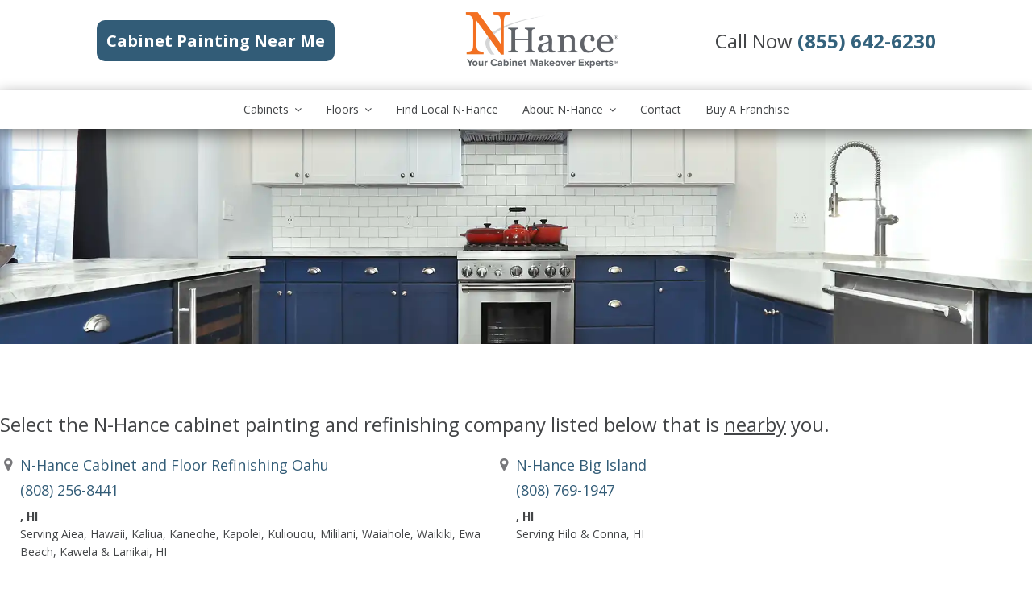

--- FILE ---
content_type: text/html; charset=UTF-8
request_url: https://www.nhance.com/refinishing-services/hi/
body_size: 24138
content:
<!DOCTYPE html><html itemscope itemtype="http://schema.org/WebPage" lang="en-US" prefix="og: http://ogp.me/ns#"><head><meta name="facebook-domain-verification" content="99ug17jqsvdr3to1cy9lkdrm4wlmfn" /><meta name="google-site-verification" content="OdvwW4gYVopGgTk-3UKcM-d1PTfRx-li7kEymWcpdTE" /> <script defer type="text/javascript">function isIE () {
           var myNav = navigator.userAgent.toLowerCase();
           return (myNav.indexOf('msie') != -1) ? parseInt(myNav.split('msie')[1]) : false;
         }
         if (isIE () == 7) {
         	document.documentElement.className += "ie ie7";
         } else if (isIE () == 8) {
         	document.documentElement.className += "ie ie8";
         } else if (isIE () == 9) {
         	document.documentElement.className += "ie ie9";
         }</script> <meta charset="UTF-8" /><meta content="https://www.nhance.com/nhance-icon-128.png" itemprop="image" /><title>Refinishing services in Hawaii</title><link rel="stylesheet" media="print" onload="this.onload=null;this.media='all';" id="ao_optimized_gfonts" href="https://fonts.googleapis.com/css?family=Open+Sans:700%7CRaleway:200,400,500,600,700,800%7CAlex+Brush%7CEncode+Sans+Condensed%7COpen+Sans:400,700,italic400,italic700&amp;display=swap"><link rel="pingback" href="https://www.nhance.com/xmlrpc.php" /><meta name="viewport" content="width=device-width, initial-scale=1.0, maximum-scale=5.0, user-scalable=1"><meta http-equiv="X-UA-Compatible" content="IE=edge,chrome=1" /><meta name='robots' content='max-image-preview:large' /><style>img:is([sizes="auto" i], [sizes^="auto," i]) { contain-intrinsic-size: 3000px 1500px }</style><link href='https://fonts.gstatic.com' crossorigin='anonymous' rel='preconnect' /><link rel="alternate" type="application/rss+xml" title="N-Hance &raquo; Feed" href="https://www.nhance.com/feed/" /> <script type="text/javascript">window._wpemojiSettings = {"baseUrl":"https:\/\/s.w.org\/images\/core\/emoji\/16.0.1\/72x72\/","ext":".png","svgUrl":"https:\/\/s.w.org\/images\/core\/emoji\/16.0.1\/svg\/","svgExt":".svg","source":{"concatemoji":"https:\/\/www.nhance.com\/wp-includes\/js\/wp-emoji-release.min.js?ver=6.8.3"}};
/*! This file is auto-generated */
!function(s,n){var o,i,e;function c(e){try{var t={supportTests:e,timestamp:(new Date).valueOf()};sessionStorage.setItem(o,JSON.stringify(t))}catch(e){}}function p(e,t,n){e.clearRect(0,0,e.canvas.width,e.canvas.height),e.fillText(t,0,0);var t=new Uint32Array(e.getImageData(0,0,e.canvas.width,e.canvas.height).data),a=(e.clearRect(0,0,e.canvas.width,e.canvas.height),e.fillText(n,0,0),new Uint32Array(e.getImageData(0,0,e.canvas.width,e.canvas.height).data));return t.every(function(e,t){return e===a[t]})}function u(e,t){e.clearRect(0,0,e.canvas.width,e.canvas.height),e.fillText(t,0,0);for(var n=e.getImageData(16,16,1,1),a=0;a<n.data.length;a++)if(0!==n.data[a])return!1;return!0}function f(e,t,n,a){switch(t){case"flag":return n(e,"\ud83c\udff3\ufe0f\u200d\u26a7\ufe0f","\ud83c\udff3\ufe0f\u200b\u26a7\ufe0f")?!1:!n(e,"\ud83c\udde8\ud83c\uddf6","\ud83c\udde8\u200b\ud83c\uddf6")&&!n(e,"\ud83c\udff4\udb40\udc67\udb40\udc62\udb40\udc65\udb40\udc6e\udb40\udc67\udb40\udc7f","\ud83c\udff4\u200b\udb40\udc67\u200b\udb40\udc62\u200b\udb40\udc65\u200b\udb40\udc6e\u200b\udb40\udc67\u200b\udb40\udc7f");case"emoji":return!a(e,"\ud83e\udedf")}return!1}function g(e,t,n,a){var r="undefined"!=typeof WorkerGlobalScope&&self instanceof WorkerGlobalScope?new OffscreenCanvas(300,150):s.createElement("canvas"),o=r.getContext("2d",{willReadFrequently:!0}),i=(o.textBaseline="top",o.font="600 32px Arial",{});return e.forEach(function(e){i[e]=t(o,e,n,a)}),i}function t(e){var t=s.createElement("script");t.src=e,t.defer=!0,s.head.appendChild(t)}"undefined"!=typeof Promise&&(o="wpEmojiSettingsSupports",i=["flag","emoji"],n.supports={everything:!0,everythingExceptFlag:!0},e=new Promise(function(e){s.addEventListener("DOMContentLoaded",e,{once:!0})}),new Promise(function(t){var n=function(){try{var e=JSON.parse(sessionStorage.getItem(o));if("object"==typeof e&&"number"==typeof e.timestamp&&(new Date).valueOf()<e.timestamp+604800&&"object"==typeof e.supportTests)return e.supportTests}catch(e){}return null}();if(!n){if("undefined"!=typeof Worker&&"undefined"!=typeof OffscreenCanvas&&"undefined"!=typeof URL&&URL.createObjectURL&&"undefined"!=typeof Blob)try{var e="postMessage("+g.toString()+"("+[JSON.stringify(i),f.toString(),p.toString(),u.toString()].join(",")+"));",a=new Blob([e],{type:"text/javascript"}),r=new Worker(URL.createObjectURL(a),{name:"wpTestEmojiSupports"});return void(r.onmessage=function(e){c(n=e.data),r.terminate(),t(n)})}catch(e){}c(n=g(i,f,p,u))}t(n)}).then(function(e){for(var t in e)n.supports[t]=e[t],n.supports.everything=n.supports.everything&&n.supports[t],"flag"!==t&&(n.supports.everythingExceptFlag=n.supports.everythingExceptFlag&&n.supports[t]);n.supports.everythingExceptFlag=n.supports.everythingExceptFlag&&!n.supports.flag,n.DOMReady=!1,n.readyCallback=function(){n.DOMReady=!0}}).then(function(){return e}).then(function(){var e;n.supports.everything||(n.readyCallback(),(e=n.source||{}).concatemoji?t(e.concatemoji):e.wpemoji&&e.twemoji&&(t(e.twemoji),t(e.wpemoji)))}))}((window,document),window._wpemojiSettings);</script> <link rel='stylesheet' id='nice-style-css' href='https://www.nhance.com/wp-content/themes/nhance2022/style.css?ver=6.8.3' type='text/css' media='all' /><link rel='stylesheet' id='nice-fontawesome-css' href='https://www.nhance.com/wp-content/themes/nhance2022/includes/css/font-awesome.min.css?ver=6.8.3' type='text/css' media='all' /><link rel='stylesheet' id='nice-jqueryui-css' href='https://www.nhance.com/wp-content/themes/nhance2022/includes/css/jquery-ui.min.css?ver=6.8.3' type='text/css' media='all' /><link rel='stylesheet' id='nice-jqueryuitheme-css' href='https://www.nhance.com/wp-content/themes/nhance2022/includes/css/jquery-ui.theme.min.css?ver=6.8.3' type='text/css' media='all' /> <!--[if IE 7]><link rel='stylesheet' id='nice-fontawesome-ie7-css' href='https://www.nhance.com/wp-content/themes/nhance2022/includes/css/font-awesome-ie7.min.css?ver=6.8.3' type='text/css' media='all' /> <![endif]--><link rel='stylesheet' id='sbi_styles-css' href='https://www.nhance.com/wp-content/plugins/instagram-feed-pro/css/sbi-styles.min.css?ver=6.7.0' type='text/css' media='all' /><link rel='stylesheet' id='layerslider-css' href='https://www.nhance.com/wp-content/plugins/LayerSlider/assets/static/layerslider/css/layerslider.css?ver=7.11.0' type='text/css' media='all' /><link rel='stylesheet' id='nice-options-styles-css' href='https://www.nhance.com/wp-content/themes/nhance2022/includes/css/nice-options.css?ver=6.8.3' type='text/css' media='all' /><style id='nice-options-styles-inline-css' type='text/css'>#filter li a:hover, #filter li.active a{ background: #688ab3;  }
#footer .testimonials .feedback .feedback-url, a, body #sidebar .widget_nice_appointments h3, .home-block h3, .welcome-message h2 b, .welcome-message h2 strong, .welcome-message h2 span, .one-col-grid.service-grid .entry-title a,.page-head h1.entry-title, body.page-template-template-contact-php #content h3, span.required, .home-staff li .staff-deparment a:hover, body.single-staff .staff-info header h1, .nice-contact-form #node{ color: #688ab3;  }
.entry blockquote{ border-left-color: #688ab3;  }
.flex-caption p a{ border-bottom-color: #688ab3;  }
.call-number{ color: #26384f;  }
#commentform input[type="submit"], #footer-widgets .textwidget .read-more-link, #nice_appointment input[type="submit"], .button-bg{ background: #26384f;  }
#header { background-color: #ffffff; }
@media screen and (max-width: 1024px) { .has-slider #header { background-color: #ffffff; } }
#header { background-position : left top; }
#header { background-repeat : repeat; }
#default-logo, #retina-logo { height : 100px; }</style><style id='wp-emoji-styles-inline-css' type='text/css'>img.wp-smiley, img.emoji {
		display: inline !important;
		border: none !important;
		box-shadow: none !important;
		height: 1em !important;
		width: 1em !important;
		margin: 0 0.07em !important;
		vertical-align: -0.1em !important;
		background: none !important;
		padding: 0 !important;
	}</style><link rel='stylesheet' id='wp-block-library-css' href='https://www.nhance.com/wp-includes/css/dist/block-library/style.min.css?ver=6.8.3' type='text/css' media='all' /><style id='classic-theme-styles-inline-css' type='text/css'>/*! This file is auto-generated */
.wp-block-button__link{color:#fff;background-color:#32373c;border-radius:9999px;box-shadow:none;text-decoration:none;padding:calc(.667em + 2px) calc(1.333em + 2px);font-size:1.125em}.wp-block-file__button{background:#32373c;color:#fff;text-decoration:none}</style><style id='ic-price-field-ic-price-table-style-inline-css' type='text/css'>/**
 * Note that these styles are loaded *before* editor styles, so that
 * editor-specific styles using the same selectors will take precedence.
 */
.ic-font-size-custom .price-value, .ic-font-size-custom .price-value.small-price {
    font-size: inherit;
}</style><style id='ic-epc-image-gallery-style-inline-css' type='text/css'>/*!
 * 
 * https://impleCode.com
 *
 * Copyright 2021 impleCode
 * Free to use under the GPLv3 license.
 * http://www.gnu.org/licenses/gpl-3.0.html
 *
 * Contributing author: Norbert Dreszer
 *
 * NOTE: DO NOT EDIT THIS FILE. FOR YOUR OWN CSS GO TO WordPress > Appearance > Additional CSS and copy the CSS that you want to modify there.
 */

.wp-block-ic-epc-image-gallery {
    display: table;
}

.wp-block-ic-epc-image-gallery.alignfull, .wp-block-ic-epc-image-gallery.alignwide {
    display: block;
}</style><link rel='stylesheet' id='al_product_styles-css' href='https://www.nhance.com/wp-content/plugins/ecommerce-product-catalog/css/al_product.min.css?timestamp=1713361306&#038;ver=6.8.3' type='text/css' media='all' /><link rel='stylesheet' id='ic_blocks-css' href='https://www.nhance.com/wp-content/plugins/ecommerce-product-catalog/includes/blocks/ic-blocks.min.css?timestamp=1713361306&#038;ver=6.8.3' type='text/css' media='all' /><style id='global-styles-inline-css' type='text/css'>:root{--wp--preset--aspect-ratio--square: 1;--wp--preset--aspect-ratio--4-3: 4/3;--wp--preset--aspect-ratio--3-4: 3/4;--wp--preset--aspect-ratio--3-2: 3/2;--wp--preset--aspect-ratio--2-3: 2/3;--wp--preset--aspect-ratio--16-9: 16/9;--wp--preset--aspect-ratio--9-16: 9/16;--wp--preset--color--black: #000000;--wp--preset--color--cyan-bluish-gray: #abb8c3;--wp--preset--color--white: #ffffff;--wp--preset--color--pale-pink: #f78da7;--wp--preset--color--vivid-red: #cf2e2e;--wp--preset--color--luminous-vivid-orange: #ff6900;--wp--preset--color--luminous-vivid-amber: #fcb900;--wp--preset--color--light-green-cyan: #7bdcb5;--wp--preset--color--vivid-green-cyan: #00d084;--wp--preset--color--pale-cyan-blue: #8ed1fc;--wp--preset--color--vivid-cyan-blue: #0693e3;--wp--preset--color--vivid-purple: #9b51e0;--wp--preset--gradient--vivid-cyan-blue-to-vivid-purple: linear-gradient(135deg,rgba(6,147,227,1) 0%,rgb(155,81,224) 100%);--wp--preset--gradient--light-green-cyan-to-vivid-green-cyan: linear-gradient(135deg,rgb(122,220,180) 0%,rgb(0,208,130) 100%);--wp--preset--gradient--luminous-vivid-amber-to-luminous-vivid-orange: linear-gradient(135deg,rgba(252,185,0,1) 0%,rgba(255,105,0,1) 100%);--wp--preset--gradient--luminous-vivid-orange-to-vivid-red: linear-gradient(135deg,rgba(255,105,0,1) 0%,rgb(207,46,46) 100%);--wp--preset--gradient--very-light-gray-to-cyan-bluish-gray: linear-gradient(135deg,rgb(238,238,238) 0%,rgb(169,184,195) 100%);--wp--preset--gradient--cool-to-warm-spectrum: linear-gradient(135deg,rgb(74,234,220) 0%,rgb(151,120,209) 20%,rgb(207,42,186) 40%,rgb(238,44,130) 60%,rgb(251,105,98) 80%,rgb(254,248,76) 100%);--wp--preset--gradient--blush-light-purple: linear-gradient(135deg,rgb(255,206,236) 0%,rgb(152,150,240) 100%);--wp--preset--gradient--blush-bordeaux: linear-gradient(135deg,rgb(254,205,165) 0%,rgb(254,45,45) 50%,rgb(107,0,62) 100%);--wp--preset--gradient--luminous-dusk: linear-gradient(135deg,rgb(255,203,112) 0%,rgb(199,81,192) 50%,rgb(65,88,208) 100%);--wp--preset--gradient--pale-ocean: linear-gradient(135deg,rgb(255,245,203) 0%,rgb(182,227,212) 50%,rgb(51,167,181) 100%);--wp--preset--gradient--electric-grass: linear-gradient(135deg,rgb(202,248,128) 0%,rgb(113,206,126) 100%);--wp--preset--gradient--midnight: linear-gradient(135deg,rgb(2,3,129) 0%,rgb(40,116,252) 100%);--wp--preset--font-size--small: 13px;--wp--preset--font-size--medium: 20px;--wp--preset--font-size--large: 36px;--wp--preset--font-size--x-large: 42px;--wp--preset--spacing--20: 0.44rem;--wp--preset--spacing--30: 0.67rem;--wp--preset--spacing--40: 1rem;--wp--preset--spacing--50: 1.5rem;--wp--preset--spacing--60: 2.25rem;--wp--preset--spacing--70: 3.38rem;--wp--preset--spacing--80: 5.06rem;--wp--preset--shadow--natural: 6px 6px 9px rgba(0, 0, 0, 0.2);--wp--preset--shadow--deep: 12px 12px 50px rgba(0, 0, 0, 0.4);--wp--preset--shadow--sharp: 6px 6px 0px rgba(0, 0, 0, 0.2);--wp--preset--shadow--outlined: 6px 6px 0px -3px rgba(255, 255, 255, 1), 6px 6px rgba(0, 0, 0, 1);--wp--preset--shadow--crisp: 6px 6px 0px rgba(0, 0, 0, 1);}:where(.is-layout-flex){gap: 0.5em;}:where(.is-layout-grid){gap: 0.5em;}body .is-layout-flex{display: flex;}.is-layout-flex{flex-wrap: wrap;align-items: center;}.is-layout-flex > :is(*, div){margin: 0;}body .is-layout-grid{display: grid;}.is-layout-grid > :is(*, div){margin: 0;}:where(.wp-block-columns.is-layout-flex){gap: 2em;}:where(.wp-block-columns.is-layout-grid){gap: 2em;}:where(.wp-block-post-template.is-layout-flex){gap: 1.25em;}:where(.wp-block-post-template.is-layout-grid){gap: 1.25em;}.has-black-color{color: var(--wp--preset--color--black) !important;}.has-cyan-bluish-gray-color{color: var(--wp--preset--color--cyan-bluish-gray) !important;}.has-white-color{color: var(--wp--preset--color--white) !important;}.has-pale-pink-color{color: var(--wp--preset--color--pale-pink) !important;}.has-vivid-red-color{color: var(--wp--preset--color--vivid-red) !important;}.has-luminous-vivid-orange-color{color: var(--wp--preset--color--luminous-vivid-orange) !important;}.has-luminous-vivid-amber-color{color: var(--wp--preset--color--luminous-vivid-amber) !important;}.has-light-green-cyan-color{color: var(--wp--preset--color--light-green-cyan) !important;}.has-vivid-green-cyan-color{color: var(--wp--preset--color--vivid-green-cyan) !important;}.has-pale-cyan-blue-color{color: var(--wp--preset--color--pale-cyan-blue) !important;}.has-vivid-cyan-blue-color{color: var(--wp--preset--color--vivid-cyan-blue) !important;}.has-vivid-purple-color{color: var(--wp--preset--color--vivid-purple) !important;}.has-black-background-color{background-color: var(--wp--preset--color--black) !important;}.has-cyan-bluish-gray-background-color{background-color: var(--wp--preset--color--cyan-bluish-gray) !important;}.has-white-background-color{background-color: var(--wp--preset--color--white) !important;}.has-pale-pink-background-color{background-color: var(--wp--preset--color--pale-pink) !important;}.has-vivid-red-background-color{background-color: var(--wp--preset--color--vivid-red) !important;}.has-luminous-vivid-orange-background-color{background-color: var(--wp--preset--color--luminous-vivid-orange) !important;}.has-luminous-vivid-amber-background-color{background-color: var(--wp--preset--color--luminous-vivid-amber) !important;}.has-light-green-cyan-background-color{background-color: var(--wp--preset--color--light-green-cyan) !important;}.has-vivid-green-cyan-background-color{background-color: var(--wp--preset--color--vivid-green-cyan) !important;}.has-pale-cyan-blue-background-color{background-color: var(--wp--preset--color--pale-cyan-blue) !important;}.has-vivid-cyan-blue-background-color{background-color: var(--wp--preset--color--vivid-cyan-blue) !important;}.has-vivid-purple-background-color{background-color: var(--wp--preset--color--vivid-purple) !important;}.has-black-border-color{border-color: var(--wp--preset--color--black) !important;}.has-cyan-bluish-gray-border-color{border-color: var(--wp--preset--color--cyan-bluish-gray) !important;}.has-white-border-color{border-color: var(--wp--preset--color--white) !important;}.has-pale-pink-border-color{border-color: var(--wp--preset--color--pale-pink) !important;}.has-vivid-red-border-color{border-color: var(--wp--preset--color--vivid-red) !important;}.has-luminous-vivid-orange-border-color{border-color: var(--wp--preset--color--luminous-vivid-orange) !important;}.has-luminous-vivid-amber-border-color{border-color: var(--wp--preset--color--luminous-vivid-amber) !important;}.has-light-green-cyan-border-color{border-color: var(--wp--preset--color--light-green-cyan) !important;}.has-vivid-green-cyan-border-color{border-color: var(--wp--preset--color--vivid-green-cyan) !important;}.has-pale-cyan-blue-border-color{border-color: var(--wp--preset--color--pale-cyan-blue) !important;}.has-vivid-cyan-blue-border-color{border-color: var(--wp--preset--color--vivid-cyan-blue) !important;}.has-vivid-purple-border-color{border-color: var(--wp--preset--color--vivid-purple) !important;}.has-vivid-cyan-blue-to-vivid-purple-gradient-background{background: var(--wp--preset--gradient--vivid-cyan-blue-to-vivid-purple) !important;}.has-light-green-cyan-to-vivid-green-cyan-gradient-background{background: var(--wp--preset--gradient--light-green-cyan-to-vivid-green-cyan) !important;}.has-luminous-vivid-amber-to-luminous-vivid-orange-gradient-background{background: var(--wp--preset--gradient--luminous-vivid-amber-to-luminous-vivid-orange) !important;}.has-luminous-vivid-orange-to-vivid-red-gradient-background{background: var(--wp--preset--gradient--luminous-vivid-orange-to-vivid-red) !important;}.has-very-light-gray-to-cyan-bluish-gray-gradient-background{background: var(--wp--preset--gradient--very-light-gray-to-cyan-bluish-gray) !important;}.has-cool-to-warm-spectrum-gradient-background{background: var(--wp--preset--gradient--cool-to-warm-spectrum) !important;}.has-blush-light-purple-gradient-background{background: var(--wp--preset--gradient--blush-light-purple) !important;}.has-blush-bordeaux-gradient-background{background: var(--wp--preset--gradient--blush-bordeaux) !important;}.has-luminous-dusk-gradient-background{background: var(--wp--preset--gradient--luminous-dusk) !important;}.has-pale-ocean-gradient-background{background: var(--wp--preset--gradient--pale-ocean) !important;}.has-electric-grass-gradient-background{background: var(--wp--preset--gradient--electric-grass) !important;}.has-midnight-gradient-background{background: var(--wp--preset--gradient--midnight) !important;}.has-small-font-size{font-size: var(--wp--preset--font-size--small) !important;}.has-medium-font-size{font-size: var(--wp--preset--font-size--medium) !important;}.has-large-font-size{font-size: var(--wp--preset--font-size--large) !important;}.has-x-large-font-size{font-size: var(--wp--preset--font-size--x-large) !important;}
:where(.wp-block-post-template.is-layout-flex){gap: 1.25em;}:where(.wp-block-post-template.is-layout-grid){gap: 1.25em;}
:where(.wp-block-columns.is-layout-flex){gap: 2em;}:where(.wp-block-columns.is-layout-grid){gap: 2em;}
:root :where(.wp-block-pullquote){font-size: 1.5em;line-height: 1.6;}</style><link rel='stylesheet' id='baslider_main_style-css' href='https://www.nhance.com/wp-content/plugins/baslider/css/style.css?ver=6.8.3' type='text/css' media='all' /><style id='responsive-menu-inline-css' type='text/css'>/** This file is major component of this plugin so please don't try to edit here. */
#rmp_menu_trigger-4170 {
  width: 55px;
  height: 55px;
  position: fixed;
  top: 15px;
  border-radius: 5px;
  display: none;
  text-decoration: none;
  right: 0;
  background: #000000;
  transition: transform 0.5s, background-color 0.5s;
}
#rmp_menu_trigger-4170:hover, #rmp_menu_trigger-4170:focus {
  background: #000000;
  text-decoration: unset;
}
#rmp_menu_trigger-4170.is-active {
  background: #000000;
}
#rmp_menu_trigger-4170 .rmp-trigger-box {
  width: 25px;
  color: #ffffff;
}
#rmp_menu_trigger-4170 .rmp-trigger-icon-active, #rmp_menu_trigger-4170 .rmp-trigger-text-open {
  display: none;
}
#rmp_menu_trigger-4170.is-active .rmp-trigger-icon-active, #rmp_menu_trigger-4170.is-active .rmp-trigger-text-open {
  display: inline;
}
#rmp_menu_trigger-4170.is-active .rmp-trigger-icon-inactive, #rmp_menu_trigger-4170.is-active .rmp-trigger-text {
  display: none;
}
#rmp_menu_trigger-4170 .rmp-trigger-label {
  color: #ffffff;
  pointer-events: none;
  line-height: 13px;
  font-family: inherit;
  font-size: 14px;
  display: inline;
  text-transform: inherit;
}
#rmp_menu_trigger-4170 .rmp-trigger-label.rmp-trigger-label-top {
  display: block;
  margin-bottom: 12px;
}
#rmp_menu_trigger-4170 .rmp-trigger-label.rmp-trigger-label-bottom {
  display: block;
  margin-top: 12px;
}
#rmp_menu_trigger-4170 .responsive-menu-pro-inner {
  display: block;
}
#rmp_menu_trigger-4170 .responsive-menu-pro-inner, #rmp_menu_trigger-4170 .responsive-menu-pro-inner::before, #rmp_menu_trigger-4170 .responsive-menu-pro-inner::after {
  width: 25px;
  height: 3px;
  background-color: #ffffff;
  border-radius: 4px;
  position: absolute;
}
#rmp_menu_trigger-4170.is-active .responsive-menu-pro-inner, #rmp_menu_trigger-4170.is-active .responsive-menu-pro-inner::before, #rmp_menu_trigger-4170.is-active .responsive-menu-pro-inner::after {
  background-color: #ffffff;
}
#rmp_menu_trigger-4170:hover .responsive-menu-pro-inner, #rmp_menu_trigger-4170:hover .responsive-menu-pro-inner::before, #rmp_menu_trigger-4170:hover .responsive-menu-pro-inner::after {
  background-color: #ffffff;
}
#rmp_menu_trigger-4170 .responsive-menu-pro-inner::before {
  top: 10px;
}
#rmp_menu_trigger-4170 .responsive-menu-pro-inner::after {
  bottom: 10px;
}
#rmp_menu_trigger-4170.is-active .responsive-menu-pro-inner::after {
  bottom: 0;
}
/* Hamburger menu styling */
@media screen and (max-width: 800px) {
  /** Menu Title Style */
  /** Menu Additional Content Style */
  nav {
    display: none !important;
  }
  #rmp_menu_trigger-4170 {
    display: block;
  }
  #rmp-container-4170 {
    position: fixed;
    top: 0;
    margin: 0;
    transition: transform 0.5s;
    overflow: auto;
    display: block;
    width: 75%;
    background-color: #212121;
    background-image: url("");
    height: 100%;
    left: 0;
    padding-top: 0px;
    padding-left: 0px;
    padding-bottom: 0px;
    padding-right: 0px;
  }
  #rmp-menu-wrap-4170 {
    padding-top: 0px;
    padding-left: 0px;
    padding-bottom: 0px;
    padding-right: 0px;
    background-color: #212121;
  }
  #rmp-menu-wrap-4170 .rmp-menu, #rmp-menu-wrap-4170 .rmp-submenu {
    width: 100%;
    box-sizing: border-box;
    margin: 0;
    padding: 0;
  }
  #rmp-menu-wrap-4170 .rmp-submenu-depth-1 .rmp-menu-item-link {
    padding-left: 10%;
  }
  #rmp-menu-wrap-4170 .rmp-submenu-depth-2 .rmp-menu-item-link {
    padding-left: 15%;
  }
  #rmp-menu-wrap-4170 .rmp-submenu-depth-3 .rmp-menu-item-link {
    padding-left: 20%;
  }
  #rmp-menu-wrap-4170 .rmp-submenu-depth-4 .rmp-menu-item-link {
    padding-left: 25%;
  }
  #rmp-menu-wrap-4170 .rmp-submenu.rmp-submenu-open {
    display: block;
  }
  #rmp-menu-wrap-4170 .rmp-menu-item {
    width: 100%;
    list-style: none;
    margin: 0;
  }
  #rmp-menu-wrap-4170 .rmp-menu-item-link {
    height: 50px;
    line-height: 20px;
    font-size: 13px;
    border-bottom: 1px solid #212121;
    font-family: inherit;
    color: #ffffff;
    text-align: left;
    background-color: #212121;
    font-weight: normal;
    letter-spacing: 0px;
    display: block;
    box-sizing: border-box;
    width: 100%;
    text-decoration: none;
    position: relative;
    overflow: hidden;
    transition: background-color 0.5s, border-color 0.5s, 0.5s;
    padding: 0 5%;
    padding-right: 50px;
  }
  #rmp-menu-wrap-4170 .rmp-menu-item-link:after, #rmp-menu-wrap-4170 .rmp-menu-item-link:before {
    display: none;
  }
  #rmp-menu-wrap-4170 .rmp-menu-item-link:hover {
    color: #ffffff;
    border-color: #212121;
    background-color: #3f3f3f;
  }
  #rmp-menu-wrap-4170 .rmp-menu-item-link:focus {
    outline: none;
    border-color: unset;
    box-shadow: unset;
  }
  #rmp-menu-wrap-4170 .rmp-menu-item-link .rmp-font-icon {
    height: 50px;
    line-height: 20px;
    margin-right: 10px;
    font-size: 13px;
  }
  #rmp-menu-wrap-4170 .rmp-menu-current-item .rmp-menu-item-link {
    color: #ffffff;
    border-color: #212121;
    background-color: #212121;
  }
  #rmp-menu-wrap-4170 .rmp-menu-current-item .rmp-menu-item-link:hover {
    color: #ffffff;
    border-color: #3f3f3f;
    background-color: #3f3f3f;
  }
  #rmp-menu-wrap-4170 .rmp-menu-subarrow {
    position: absolute;
    top: 0;
    bottom: 0;
    text-align: center;
    overflow: hidden;
    background-size: cover;
    overflow: hidden;
    right: 0;
    border-left-style: solid;
    border-left-color: #212121;
    border-left-width: 1px;
    height: 40px;
    width: 40px;
    color: #ffffff;
    background-color: #212121;
  }
  #rmp-menu-wrap-4170 .rmp-menu-subarrow:hover {
    color: #ffffff;
    border-color: #3f3f3f;
    background-color: #3f3f3f;
  }
  #rmp-menu-wrap-4170 .rmp-menu-subarrow .rmp-font-icon {
    margin-right: unset;
  }
  #rmp-menu-wrap-4170 .rmp-menu-subarrow * {
    vertical-align: middle;
    line-height: 40px;
  }
  #rmp-menu-wrap-4170 .rmp-menu-subarrow-active {
    display: block;
    background-size: cover;
    color: #ffffff;
    border-color: #212121;
    background-color: #212121;
  }
  #rmp-menu-wrap-4170 .rmp-menu-subarrow-active:hover {
    color: #ffffff;
    border-color: #3f3f3f;
    background-color: #3f3f3f;
  }
  #rmp-menu-wrap-4170 .rmp-submenu {
    display: none;
  }
  #rmp-menu-wrap-4170 .rmp-submenu .rmp-menu-item-link {
    height: 50px;
    line-height: 20px;
    letter-spacing: 0px;
    font-size: 13px;
    border-bottom: 1px solid #212121;
    font-family: inherit;
    font-weight: normal;
    color: #ffffff;
    text-align: left;
    background-color: #212121;
  }
  #rmp-menu-wrap-4170 .rmp-submenu .rmp-menu-item-link:hover {
    color: #ffffff;
    border-color: #212121;
    background-color: #3f3f3f;
  }
  #rmp-menu-wrap-4170 .rmp-submenu .rmp-menu-current-item .rmp-menu-item-link {
    color: #ffffff;
    border-color: #212121;
    background-color: #212121;
  }
  #rmp-menu-wrap-4170 .rmp-submenu .rmp-menu-current-item .rmp-menu-item-link:hover {
    color: #ffffff;
    border-color: #3f3f3f;
    background-color: #3f3f3f;
  }
  #rmp-menu-wrap-4170 .rmp-submenu .rmp-menu-subarrow {
    right: 0;
    border-right: unset;
    border-left-style: solid;
    border-left-color: #212121;
    border-left-width: 1px;
    height: 40px;
    line-height: 40px;
    width: 40px;
    color: #ffffff;
    background-color: #212121;
  }
  #rmp-menu-wrap-4170 .rmp-submenu .rmp-menu-subarrow:hover {
    color: #ffffff;
    border-color: #3f3f3f;
    background-color: #3f3f3f;
  }
  #rmp-menu-wrap-4170 .rmp-submenu .rmp-menu-subarrow-active {
    color: #ffffff;
    border-color: #212121;
    background-color: #212121;
  }
  #rmp-menu-wrap-4170 .rmp-submenu .rmp-menu-subarrow-active:hover {
    color: #ffffff;
    border-color: #3f3f3f;
    background-color: #3f3f3f;
  }
  #rmp-menu-wrap-4170 .rmp-menu-item-description {
    margin: 0;
    padding: 5px 5%;
    opacity: 0.8;
    color: #ffffff;
  }
  #rmp-search-box-4170 {
    display: block;
    padding-top: 0px;
    padding-left: 5%;
    padding-bottom: 0px;
    padding-right: 5%;
  }
  #rmp-search-box-4170 .rmp-search-form {
    margin: 0;
  }
  #rmp-search-box-4170 .rmp-search-box {
    background: #ffffff;
    border: 1px solid #dadada;
    color: #333333;
    width: 100%;
    padding: 0 5%;
    border-radius: 30px;
    height: 45px;
    -webkit-appearance: none;
  }
  #rmp-search-box-4170 .rmp-search-box::placeholder {
    color: #c7c7cd;
  }
  #rmp-search-box-4170 .rmp-search-box:focus {
    background-color: #ffffff;
    outline: 2px solid #dadada;
    color: #333333;
  }
  #rmp-menu-title-4170 {
    background-color: #212121;
    color: #ffffff;
    text-align: left;
    font-size: 13px;
    padding-top: 10%;
    padding-left: 5%;
    padding-bottom: 0%;
    padding-right: 5%;
    font-weight: 400;
    transition: background-color 0.5s, border-color 0.5s, color 0.5s;
  }
  #rmp-menu-title-4170:hover {
    background-color: #212121;
    color: #ffffff;
  }
  #rmp-menu-title-4170 > .rmp-menu-title-link {
    color: #ffffff;
    width: 100%;
    background-color: unset;
    text-decoration: none;
  }
  #rmp-menu-title-4170 > .rmp-menu-title-link:hover {
    color: #ffffff;
  }
  #rmp-menu-title-4170 .rmp-font-icon {
    font-size: 13px;
  }
  #rmp-menu-additional-content-4170 {
    padding-top: 0px;
    padding-left: 5%;
    padding-bottom: 0px;
    padding-right: 5%;
    color: #ffffff;
    text-align: center;
    font-size: 16px;
  }
}
/**
This file contents common styling of menus.
*/
.rmp-container {
  display: none;
  visibility: visible;
  padding: 0px 0px 0px 0px;
  z-index: 99998;
  transition: all 0.3s;
  /** Scrolling bar in menu setting box **/
}
.rmp-container.rmp-fade-top, .rmp-container.rmp-fade-left, .rmp-container.rmp-fade-right, .rmp-container.rmp-fade-bottom {
  display: none;
}
.rmp-container.rmp-slide-left, .rmp-container.rmp-push-left {
  transform: translateX(-100%);
  -ms-transform: translateX(-100%);
  -webkit-transform: translateX(-100%);
  -moz-transform: translateX(-100%);
}
.rmp-container.rmp-slide-left.rmp-menu-open, .rmp-container.rmp-push-left.rmp-menu-open {
  transform: translateX(0);
  -ms-transform: translateX(0);
  -webkit-transform: translateX(0);
  -moz-transform: translateX(0);
}
.rmp-container.rmp-slide-right, .rmp-container.rmp-push-right {
  transform: translateX(100%);
  -ms-transform: translateX(100%);
  -webkit-transform: translateX(100%);
  -moz-transform: translateX(100%);
}
.rmp-container.rmp-slide-right.rmp-menu-open, .rmp-container.rmp-push-right.rmp-menu-open {
  transform: translateX(0);
  -ms-transform: translateX(0);
  -webkit-transform: translateX(0);
  -moz-transform: translateX(0);
}
.rmp-container.rmp-slide-top, .rmp-container.rmp-push-top {
  transform: translateY(-100%);
  -ms-transform: translateY(-100%);
  -webkit-transform: translateY(-100%);
  -moz-transform: translateY(-100%);
}
.rmp-container.rmp-slide-top.rmp-menu-open, .rmp-container.rmp-push-top.rmp-menu-open {
  transform: translateY(0);
  -ms-transform: translateY(0);
  -webkit-transform: translateY(0);
  -moz-transform: translateY(0);
}
.rmp-container.rmp-slide-bottom, .rmp-container.rmp-push-bottom {
  transform: translateY(100%);
  -ms-transform: translateY(100%);
  -webkit-transform: translateY(100%);
  -moz-transform: translateY(100%);
}
.rmp-container.rmp-slide-bottom.rmp-menu-open, .rmp-container.rmp-push-bottom.rmp-menu-open {
  transform: translateX(0);
  -ms-transform: translateX(0);
  -webkit-transform: translateX(0);
  -moz-transform: translateX(0);
}
.rmp-container::-webkit-scrollbar {
  width: 0px;
}
.rmp-container ::-webkit-scrollbar-track {
  box-shadow: inset 0 0 5px transparent;
}
.rmp-container ::-webkit-scrollbar-thumb {
  background: transparent;
}
.rmp-container ::-webkit-scrollbar-thumb:hover {
  background: transparent;
}
.rmp-container .rmp-menu-wrap .rmp-menu {
  transition: none;
  border-radius: 0;
  box-shadow: none;
  background: none;
  border: 0;
  bottom: auto;
  box-sizing: border-box;
  clip: auto;
  color: #666;
  display: block;
  float: none;
  font-family: inherit;
  font-size: 14px;
  height: auto;
  left: auto;
  line-height: 1.7;
  list-style-type: none;
  margin: 0;
  min-height: auto;
  max-height: none;
  opacity: 1;
  outline: none;
  overflow: visible;
  padding: 0;
  position: relative;
  pointer-events: auto;
  right: auto;
  text-align: left;
  text-decoration: none;
  text-indent: 0;
  text-transform: none;
  transform: none;
  top: auto;
  visibility: inherit;
  width: auto;
  word-wrap: break-word;
  white-space: normal;
}
.rmp-container .rmp-menu-additional-content {
  display: block;
  word-break: break-word;
}
.rmp-container .rmp-menu-title {
  display: flex;
  flex-direction: column;
}
.rmp-container .rmp-menu-title .rmp-menu-title-image {
  max-width: 100%;
  margin-bottom: 15px;
  display: block;
  margin: auto;
  margin-bottom: 15px;
}
button.rmp_menu_trigger {
  z-index: 999999;
  overflow: hidden;
  outline: none;
  border: 0;
  display: none;
  margin: 0;
  transition: transform 0.5s, background-color 0.5s;
  padding: 0;
}
button.rmp_menu_trigger .responsive-menu-pro-inner::before, button.rmp_menu_trigger .responsive-menu-pro-inner::after {
  content: "";
  display: block;
}
button.rmp_menu_trigger .responsive-menu-pro-inner::before {
  top: 10px;
}
button.rmp_menu_trigger .responsive-menu-pro-inner::after {
  bottom: 10px;
}
button.rmp_menu_trigger .rmp-trigger-box {
  width: 40px;
  display: inline-block;
  position: relative;
  pointer-events: none;
  vertical-align: super;
}
.admin-bar .rmp-container, .admin-bar .rmp_menu_trigger {
  margin-top: 32px !important;
}
@media screen and (max-width: 782px) {
  .admin-bar .rmp-container, .admin-bar .rmp_menu_trigger {
    margin-top: 46px !important;
  }
}
/*  Menu Trigger Boring Animation */
.rmp-menu-trigger-boring .responsive-menu-pro-inner {
  transition-property: none;
}
.rmp-menu-trigger-boring .responsive-menu-pro-inner::after, .rmp-menu-trigger-boring .responsive-menu-pro-inner::before {
  transition-property: none;
}
.rmp-menu-trigger-boring.is-active .responsive-menu-pro-inner {
  transform: rotate(45deg);
}
.rmp-menu-trigger-boring.is-active .responsive-menu-pro-inner:before {
  top: 0;
  opacity: 0;
}
.rmp-menu-trigger-boring.is-active .responsive-menu-pro-inner:after {
  bottom: 0;
  transform: rotate(-90deg);
}
#rmp_menu_trigger-4170 { right:10px; background-color:#434547; }</style><link rel='stylesheet' id='wp-faq-public-style-css' href='https://www.nhance.com/wp-content/plugins/sp-faq/assets/css/wp-faq-public.css?ver=3.9' type='text/css' media='all' /><link rel='stylesheet' id='wp-job-manager-job-listings-css' href='https://www.nhance.com/wp-content/plugins/wp-job-manager/assets/dist/css/job-listings.css?ver=598383a28ac5f9f156e4' type='text/css' media='all' /><link rel='stylesheet' id='searchwp-forms-css' href='https://www.nhance.com/wp-content/plugins/searchwp-live-ajax-search/assets/styles/frontend/search-forms.css?ver=1.8.1' type='text/css' media='all' /><link rel='stylesheet' id='searchwp-live-search-css' href='https://www.nhance.com/wp-content/plugins/searchwp-live-ajax-search/assets/styles/style.css?ver=1.8.1' type='text/css' media='all' /><style id='searchwp-live-search-inline-css' type='text/css'>.searchwp-live-search-result .searchwp-live-search-result--title a {
  font-size: 16px;
}
.searchwp-live-search-result .searchwp-live-search-result--price {
  font-size: 14px;
}
.searchwp-live-search-result .searchwp-live-search-result--add-to-cart .button {
  font-size: 14px;
}</style><meta name="generator" content="nhance2022 " /><meta name="generator" content="Nice Framework 1.1.5" /> <script   type="text/javascript" src="https://www.nhance.com/wp-includes/js/jquery/jquery.min.js?ver=3.7.1" id="jquery-core-js"></script> <script   type="text/javascript" src="https://www.nhance.com/wp-includes/js/jquery/jquery-migrate.min.js?ver=3.4.1" id="jquery-migrate-js"></script> <script   type="text/javascript" src="https://www.nhance.com/wp-content/plugins/baslider/js/jquery.baslider.min.js?ver=6.8.3" id="baslider-js"></script> <script type="text/javascript" id="rmp_menu_scripts-js-extra">var rmp_menu = {"ajaxURL":"https:\/\/www.nhance.com\/wp-admin\/admin-ajax.php","wp_nonce":"da526b8bb4","menu":[{"menu_theme":null,"theme_type":"default","theme_location_menu":"","submenu_submenu_arrow_width":"40","submenu_submenu_arrow_width_unit":"px","submenu_submenu_arrow_height":"40","submenu_submenu_arrow_height_unit":"px","submenu_arrow_position":"right","submenu_sub_arrow_background_colour":"#212121","submenu_sub_arrow_background_hover_colour":"#3f3f3f","submenu_sub_arrow_background_colour_active":"#212121","submenu_sub_arrow_background_hover_colour_active":"#3f3f3f","submenu_sub_arrow_border_width":"1","submenu_sub_arrow_border_width_unit":"px","submenu_sub_arrow_border_colour":"#212121","submenu_sub_arrow_border_hover_colour":"#3f3f3f","submenu_sub_arrow_border_colour_active":"#212121","submenu_sub_arrow_border_hover_colour_active":"#3f3f3f","submenu_sub_arrow_shape_colour":"#ffffff","submenu_sub_arrow_shape_hover_colour":"#ffffff","submenu_sub_arrow_shape_colour_active":"#ffffff","submenu_sub_arrow_shape_hover_colour_active":"#ffffff","use_header_bar":"off","header_bar_items_order":"{\"logo\":\"on\",\"title\":\"on\",\"search\":\"on\",\"html content\":\"on\"}","header_bar_title":"","header_bar_html_content":"","header_bar_logo":"","header_bar_logo_link":"","header_bar_logo_width":"","header_bar_logo_width_unit":"%","header_bar_logo_height":"","header_bar_logo_height_unit":"px","header_bar_height":"80","header_bar_height_unit":"px","header_bar_padding":{"top":"0px","right":"5%","bottom":"0px","left":"5%"},"header_bar_font":"","header_bar_font_size":"14","header_bar_font_size_unit":"px","header_bar_text_color":"#ffffff","header_bar_background_color":"#ffffff","header_bar_breakpoint":"800","header_bar_position_type":"fixed","header_bar_adjust_page":null,"header_bar_scroll_enable":"off","header_bar_scroll_background_color":"#36bdf6","mobile_breakpoint":"600","tablet_breakpoint":"800","transition_speed":"0.5","sub_menu_speed":"0.2","show_menu_on_page_load":"","menu_disable_scrolling":"off","menu_overlay":"off","menu_overlay_colour":"rgba(0, 0, 0, 0.7)","desktop_menu_width":"","desktop_menu_width_unit":"%","desktop_menu_positioning":"fixed","desktop_menu_side":"","desktop_menu_to_hide":"","use_current_theme_location":"off","mega_menu":{"225":"off","227":"off","229":"off","228":"off","226":"off"},"desktop_submenu_open_animation":"none","desktop_submenu_open_animation_speed":"100ms","desktop_submenu_open_on_click":"off","desktop_menu_hide_and_show":"off","menu_name":"Default Menu","menu_to_use":"leftmenu","different_menu_for_mobile":"off","menu_to_use_in_mobile":"main-menu","use_mobile_menu":"on","use_tablet_menu":"on","use_desktop_menu":"","menu_display_on":"all-pages","menu_to_hide":"nav","submenu_descriptions_on":"","custom_walker":"","menu_background_colour":"#212121","menu_depth":"5","smooth_scroll_on":"off","smooth_scroll_speed":"500","menu_font_icons":[],"menu_links_height":"50","menu_links_height_unit":"px","menu_links_line_height":"20","menu_links_line_height_unit":"px","menu_depth_0":"5","menu_depth_0_unit":"%","menu_font_size":"13","menu_font_size_unit":"px","menu_font":"","menu_font_weight":"normal","menu_text_alignment":"left","menu_text_letter_spacing":"","menu_word_wrap":"off","menu_link_colour":"#ffffff","menu_link_hover_colour":"#ffffff","menu_current_link_colour":"#ffffff","menu_current_link_hover_colour":"#ffffff","menu_item_background_colour":"#212121","menu_item_background_hover_colour":"#3f3f3f","menu_current_item_background_colour":"#212121","menu_current_item_background_hover_colour":"#3f3f3f","menu_border_width":"1","menu_border_width_unit":"px","menu_item_border_colour":"#212121","menu_item_border_colour_hover":"#212121","menu_current_item_border_colour":"#212121","menu_current_item_border_hover_colour":"#3f3f3f","submenu_links_height":"50","submenu_links_height_unit":"px","submenu_links_line_height":"20","submenu_links_line_height_unit":"px","menu_depth_side":"left","menu_depth_1":"10","menu_depth_1_unit":"%","menu_depth_2":"15","menu_depth_2_unit":"%","menu_depth_3":"20","menu_depth_3_unit":"%","menu_depth_4":"25","menu_depth_4_unit":"%","submenu_item_background_colour":"#212121","submenu_item_background_hover_colour":"#3f3f3f","submenu_current_item_background_colour":"#212121","submenu_current_item_background_hover_colour":"#3f3f3f","submenu_border_width":"1","submenu_border_width_unit":"px","submenu_item_border_colour":"#212121","submenu_item_border_colour_hover":"#212121","submenu_current_item_border_colour":"#212121","submenu_current_item_border_hover_colour":"#3f3f3f","submenu_font_size":"13","submenu_font_size_unit":"px","submenu_font":"","submenu_font_weight":"normal","submenu_text_letter_spacing":"","submenu_text_alignment":"left","submenu_link_colour":"#ffffff","submenu_link_hover_colour":"#ffffff","submenu_current_link_colour":"#ffffff","submenu_current_link_hover_colour":"#ffffff","inactive_arrow_shape":"\u25bc","active_arrow_shape":"\u25b2","inactive_arrow_font_icon":"","active_arrow_font_icon":"","inactive_arrow_image":"","active_arrow_image":"","submenu_arrow_width":"40","submenu_arrow_width_unit":"px","submenu_arrow_height":"40","submenu_arrow_height_unit":"px","arrow_position":"right","menu_sub_arrow_shape_colour":"#ffffff","menu_sub_arrow_shape_hover_colour":"#ffffff","menu_sub_arrow_shape_colour_active":"#ffffff","menu_sub_arrow_shape_hover_colour_active":"#ffffff","menu_sub_arrow_border_width":"1","menu_sub_arrow_border_width_unit":"px","menu_sub_arrow_border_colour":"#212121","menu_sub_arrow_border_hover_colour":"#3f3f3f","menu_sub_arrow_border_colour_active":"#212121","menu_sub_arrow_border_hover_colour_active":"#3f3f3f","menu_sub_arrow_background_colour":"#212121","menu_sub_arrow_background_hover_colour":"#3f3f3f","menu_sub_arrow_background_colour_active":"#212121","menu_sub_arrow_background_hover_colour_active":"#3f3f3f","fade_submenus":"off","fade_submenus_side":"left","fade_submenus_delay":"100","fade_submenus_speed":"500","use_slide_effect":"off","slide_effect_back_to_text":"Back","accordion_animation":"off","auto_expand_all_submenus":"off","auto_expand_current_submenus":"off","menu_item_click_to_trigger_submenu":"off","button_width":"55","button_width_unit":"px","button_height":"55","button_height_unit":"px","button_background_colour":"#000000","button_background_colour_hover":"#000000","button_background_colour_active":"#000000","toggle_button_border_radius":"5","button_transparent_background":"off","button_left_or_right":"right","button_position_type":"fixed","button_distance_from_side":"0","button_distance_from_side_unit":"%","button_top":"15","button_top_unit":"px","button_push_with_animation":"off","button_click_animation":"boring","button_line_margin":"5","button_line_margin_unit":"px","button_line_width":"25","button_line_width_unit":"px","button_line_height":"3","button_line_height_unit":"px","button_line_colour":"#ffffff","button_line_colour_hover":"#ffffff","button_line_colour_active":"#ffffff","button_font_icon":"","button_font_icon_when_clicked":"","button_image":"","button_image_when_clicked":"","button_title":"","button_title_open":"","button_title_position":"left","menu_container_columns":"","button_font":"","button_font_size":"14","button_font_size_unit":"px","button_title_line_height":"13","button_title_line_height_unit":"px","button_text_colour":"#ffffff","button_trigger_type_click":"on","button_trigger_type_hover":"off","button_click_trigger":"#responsive-menu-button","items_order":{"title":"","menu":"on","search":"","additional content":""},"menu_title":"","menu_title_link":"","menu_title_link_location":"_self","menu_title_image":"","menu_title_font_icon":"","menu_title_section_padding":{"top":"10%","right":"5%","bottom":"0%","left":"5%"},"menu_title_background_colour":"#212121","menu_title_background_hover_colour":"#212121","menu_title_font_size":"13","menu_title_font_size_unit":"px","menu_title_alignment":"left","menu_title_font_weight":"400","menu_title_font_family":"","menu_title_colour":"#ffffff","menu_title_hover_colour":"#ffffff","menu_title_image_width":"","menu_title_image_width_unit":"%","menu_title_image_height":"","menu_title_image_height_unit":"px","menu_additional_content":"","menu_additional_section_padding":{"left":"5%","top":"0px","right":"5%","bottom":"0px"},"menu_additional_content_font_size":"16","menu_additional_content_font_size_unit":"px","menu_additional_content_alignment":"center","menu_additional_content_colour":"#ffffff","menu_search_box_text":"Search","menu_search_box_code":"","menu_search_section_padding":{"left":"5%","top":"0px","right":"5%","bottom":"0px"},"menu_search_box_height":"45","menu_search_box_height_unit":"px","menu_search_box_border_radius":"30","menu_search_box_text_colour":"#333333","menu_search_box_background_colour":"#ffffff","menu_search_box_placeholder_colour":"#c7c7cd","menu_search_box_border_colour":"#dadada","menu_section_padding":{"top":"0px","right":"0px","bottom":"0px","left":"0px"},"menu_width":"75","menu_width_unit":"%","menu_maximum_width":"","menu_maximum_width_unit":"px","menu_minimum_width":"","menu_minimum_width_unit":"px","menu_auto_height":"off","menu_container_padding":{"top":"0px","right":"0px","bottom":"0px","left":"0px"},"menu_container_background_colour":"#212121","menu_background_image":"","animation_type":"slide","menu_appear_from":"left","animation_speed":"0.5","page_wrapper":"","menu_close_on_body_click":"off","menu_close_on_scroll":"off","menu_close_on_link_click":"off","enable_touch_gestures":"","active_arrow_font_icon_type":"font-awesome","active_arrow_image_alt":"","admin_theme":"light","breakpoint":"800","button_font_icon_type":"font-awesome","button_font_icon_when_clicked_type":"font-awesome","button_image_alt":"","button_image_alt_when_clicked":"","button_trigger_type":"click","custom_css":"","desktop_menu_options":"{\"2244\":{\"type\":\"standard\",\"width\":\"auto\",\"parent_background_colour\":\"\",\"parent_background_image\":\"\"},\"182\":{\"width\":\"auto\",\"widgets\":[{\"title\":{\"enabled\":\"true\"}}]},\"180\":{\"width\":\"auto\",\"widgets\":[{\"title\":{\"enabled\":\"true\"}}]},\"179\":{\"width\":\"auto\",\"widgets\":[{\"title\":{\"enabled\":\"true\"}}]},\"3696\":{\"width\":\"auto\",\"widgets\":[{\"title\":{\"enabled\":\"true\"}}]},\"2245\":{\"type\":\"standard\",\"width\":\"auto\",\"parent_background_colour\":\"\",\"parent_background_image\":\"\"},\"178\":{\"width\":\"auto\",\"widgets\":[{\"title\":{\"enabled\":\"true\"}}]},\"191\":{\"width\":\"auto\",\"widgets\":[{\"title\":{\"enabled\":\"true\"}}]},\"2222\":{\"width\":\"auto\",\"widgets\":[{\"title\":{\"enabled\":\"true\"}}]},\"287\":{\"type\":\"standard\",\"width\":\"auto\",\"parent_background_colour\":\"\",\"parent_background_image\":\"\"},\"1498\":{\"type\":\"standard\",\"width\":\"auto\",\"parent_background_colour\":\"\",\"parent_background_image\":\"\"},\"3454\":{\"type\":\"standard\",\"width\":\"auto\",\"parent_background_colour\":\"\",\"parent_background_image\":\"\"},\"14\":{\"type\":\"standard\",\"width\":\"auto\",\"parent_background_colour\":\"\",\"parent_background_image\":\"\"},\"1914\":{\"width\":\"auto\",\"widgets\":[{\"title\":{\"enabled\":\"true\"}}]},\"2555\":{\"width\":\"auto\",\"widgets\":[{\"title\":{\"enabled\":\"true\"}}]},\"1438\":{\"width\":\"auto\",\"widgets\":[{\"title\":{\"enabled\":\"true\"}}]},\"2166\":{\"width\":\"auto\",\"widgets\":[{\"title\":{\"enabled\":\"true\"}}]},\"155\":{\"width\":\"auto\",\"widgets\":[{\"title\":{\"enabled\":\"true\"}}]},\"286\":{\"width\":\"auto\",\"widgets\":[{\"title\":{\"enabled\":\"true\"}}]},\"1757\":{\"width\":\"auto\",\"widgets\":[{\"title\":{\"enabled\":\"true\"}}]},\"1658\":{\"type\":\"standard\",\"width\":\"auto\",\"parent_background_colour\":\"\",\"parent_background_image\":\"\"},\"1501\":{\"type\":\"standard\",\"width\":\"auto\",\"parent_background_colour\":\"\",\"parent_background_image\":\"\"}}","external_files":"off","header_bar_logo_alt":"","hide_on_desktop":"off","hide_on_mobile":"off","inactive_arrow_font_icon_type":"font-awesome","inactive_arrow_image_alt":"","keyboard_shortcut_close_menu":"27,37","keyboard_shortcut_open_menu":"32,39","menu_adjust_for_wp_admin_bar":"off","menu_depth_5":"30","menu_depth_5_unit":"%","menu_title_font_icon_type":"font-awesome","menu_title_image_alt":"","minify_scripts":"off","mobile_only":"off","remove_bootstrap":"","remove_fontawesome":"","scripts_in_footer":"off","shortcode":"off","single_menu_font":"","single_menu_font_size":"14","single_menu_font_size_unit":"px","single_menu_height":"80","single_menu_height_unit":"px","single_menu_item_background_colour":"#ffffff","single_menu_item_background_colour_hover":"#ffffff","single_menu_item_link_colour":"#ffffff","single_menu_item_link_colour_hover":"#ffffff","single_menu_item_submenu_background_colour":"#ffffff","single_menu_item_submenu_background_colour_hover":"#ffffff","single_menu_item_submenu_link_colour":"#ffffff","single_menu_item_submenu_link_colour_hover":"#ffffff","single_menu_line_height":"80","single_menu_line_height_unit":"px","single_menu_submenu_font":"","single_menu_submenu_font_size":"12","single_menu_submenu_font_size_unit":"px","single_menu_submenu_height":"40","single_menu_submenu_height_unit":"auto","single_menu_submenu_line_height":"40","single_menu_submenu_line_height_unit":"px","menu_title_padding":{"left":"5%","top":"0px","right":"5%","bottom":"0px"},"menu_id":4170,"active_toggle_contents":"\u25b2","inactive_toggle_contents":"\u25bc"}]};</script> <script   type="text/javascript" src="https://www.nhance.com/wp-content/plugins/responsive-menu/v4.0.0/assets/js/rmp-menu.js?ver=4.3.0" id="rmp_menu_scripts-js"></script> <script   type="text/javascript" src="https://www.nhance.com/wp-content/plugins/html5-responsive-faq/js/hrf-script.js?ver=6.8.3" id="html5-responsive-faq-js"></script> <meta name="generator" content="Powered by LayerSlider 7.11.0 - Build Heros, Sliders, and Popups. Create Animations and Beautiful, Rich Web Content as Easy as Never Before on WordPress." /><link rel="https://api.w.org/" href="https://www.nhance.com/wp-json/" /><link rel="alternate" title="JSON" type="application/json" href="https://www.nhance.com/wp-json/wp/v2/pages/2049" /><link rel="EditURI" type="application/rsd+xml" title="RSD" href="https://www.nhance.com/xmlrpc.php?rsd" /><link rel='shortlink' href='https://www.nhance.com/?p=2049' /><link rel="alternate" title="oEmbed (JSON)" type="application/json+oembed" href="https://www.nhance.com/wp-json/oembed/1.0/embed?url=https%3A%2F%2Fwww.nhance.com%2Frefinishing-services%2Fhi%2F" /><link rel="alternate" title="oEmbed (XML)" type="text/xml+oembed" href="https://www.nhance.com/wp-json/oembed/1.0/embed?url=https%3A%2F%2Fwww.nhance.com%2Frefinishing-services%2Fhi%2F&#038;format=xml" /> <script type="text/javascript">var $mbas1 = jQuery.noConflict();
                $mbas1(document).ready(function() {
                  $mbas1(".beforeAfterSlidebar").mousemove(
                    function(e) {
                      // get the mouse x (horizontal) position and offset of the div
                      var offset =  $mbas1(this).offset();
                      var iTopLeft = (e.pageX - offset.left);
                      var iTopImgLeft = -(iTopLeft+2);
                      // set left of bottomimage div
                      if(!$mbas1(this).hasClass('traditional_slider'))
                      {
                        $mbas1(this).find(".topImage").css('left',iTopLeft);
                        $mbas1(this).find(".topImg").css('left',iTopImgLeft);
                      }
                      else
                        check_for_traditional();
                    }
                  );
                  function check_for_traditional()
                  {
                    $mbas1(".beforeAfterSlidebar").each(function(index,value){
                        if($mbas1(this).hasClass('traditional_slider'))
                            $mbas1(this).find(".topImg").css('left','0px');
                    });
                  }
                })</script> <link rel="stylesheet" type="text/css" href="https://www.nhance.com/wp-content/plugins/nhance-coupons/i/css/styles.css" media="all" /><link rel="stylesheet" type="text/css" href="https://www.nhance.com/wp-content/plugins/nhance-testimonials/i/css/styles.css" media="all" /><link href="https://www.nhance.com/wp-content/themes/nhance2022/custom.css" rel="stylesheet" type="text/css" /><meta property="og:type" content="article" /><meta property="og:title=" content="Refinishing services in Hawaii" /><meta property="og:url" content="https://www.nhance.com/refinishing-services/hi/" /><meta property="og:description" content="&nbsp;" /><link rel="stylesheet" href="https://www.nhance.com/wp-content/plugins/cl-wordpress-plugin-master/css/customer-lobby.css" /><link rel="canonical" href="https://www.nhance.com/refinishing-services/hi/" /><meta name="description" content="Find refinishers near you, in Hawaii (HI)." /> <script type="application/ld+json">{"@context":"https:\/\/schema.org","@graph":[{"@type":"Organization","@id":"https:\/\/www.nhance.com\/#schema-publishing-organization","url":"https:\/\/www.nhance.com","name":"N-Hance","logo":{"@type":"ImageObject","@id":"https:\/\/www.nhance.com\/#schema-organization-logo","url":"https:\/\/www.nhance.com\/wp-content\/blogs.dir\/303\/files\/2017\/02\/N-Hance-Logo-2014.png","height":60,"width":60}},{"@type":"WebSite","@id":"https:\/\/www.nhance.com\/#schema-website","url":"https:\/\/www.nhance.com","name":"N-Hance","encoding":"UTF-8","potentialAction":{"@type":"SearchAction","target":"https:\/\/www.nhance.com\/search\/{search_term_string}\/","query-input":"required name=search_term_string"},"image":{"@type":"ImageObject","@id":"https:\/\/www.nhance.com\/#schema-site-logo","url":"https:\/\/www.nhance.com\/wp-content\/blogs.dir\/303\/files\/2017\/02\/N-Hance-Logo-2014.png","height":155,"width":388}},{"@type":"BreadcrumbList","@id":"https:\/\/www.nhance.com\/refinishing-services\/hi?page&pagename=refinishing-services\/hi\/#breadcrumb","itemListElement":[{"@type":"ListItem","position":1,"name":"Home","item":"https:\/\/www.nhance.com"},{"@type":"ListItem","position":2,"name":"Find Your Local Cabinet Painter &#038; Refinisher","item":"https:\/\/www.nhance.com\/refinishing-services\/"},{"@type":"ListItem","position":3,"name":"Refinishing services in Hawaii"}]},{"@type":"Person","@id":"https:\/\/www.nhance.com\/author\/admin\/#schema-author","name":"admin","url":"https:\/\/www.nhance.com\/author\/admin\/"},{"@type":"WebPage","@id":"https:\/\/www.nhance.com\/refinishing-services\/hi\/#schema-webpage","isPartOf":{"@id":"https:\/\/www.nhance.com\/#schema-website"},"publisher":{"@id":"https:\/\/www.nhance.com\/#schema-publishing-organization"},"url":"https:\/\/www.nhance.com\/refinishing-services\/hi\/","hasPart":[{"@type":"SiteNavigationElement","@id":"https:\/\/www.nhance.com\/refinishing-services\/hi\/#schema-nav-element-4345","name":"Cabinets","url":"https:\/\/www.nhance.com\/cabinets\/"},{"@type":"SiteNavigationElement","@id":"https:\/\/www.nhance.com\/refinishing-services\/hi\/#schema-nav-element-179","name":"","url":"https:\/\/www.nhance.com\/service\/cabinet-painting\/"},{"@type":"SiteNavigationElement","@id":"https:\/\/www.nhance.com\/refinishing-services\/hi\/#schema-nav-element-3696","name":"","url":"https:\/\/www.nhance.com\/cabinet-door-replacement\/"},{"@type":"SiteNavigationElement","@id":"https:\/\/www.nhance.com\/refinishing-services\/hi\/#schema-nav-element-180","name":"","url":"https:\/\/www.nhance.com\/service\/cabinet-color-change\/"},{"@type":"SiteNavigationElement","@id":"https:\/\/www.nhance.com\/refinishing-services\/hi\/#schema-nav-element-4028","name":"Cabinet Refacing","url":"https:\/\/www.nhance.com\/cabinet-refacing\/"},{"@type":"SiteNavigationElement","@id":"https:\/\/www.nhance.com\/refinishing-services\/hi\/#schema-nav-element-182","name":"Classic Cabinet Refinishing","url":"https:\/\/www.nhance.com\/service\/cabinet-refinishing\/"},{"@type":"SiteNavigationElement","@id":"https:\/\/www.nhance.com\/refinishing-services\/hi\/#schema-nav-element-3980","name":"Cabinet Storage","url":"https:\/\/www.nhance.com\/service\/kitchen-cabinet-storage\/"},{"@type":"SiteNavigationElement","@id":"https:\/\/www.nhance.com\/refinishing-services\/hi\/#schema-nav-element-4165","name":"Floors","url":"https:\/\/www.nhance.com\/service-category\/floor-refinshing\/"},{"@type":"SiteNavigationElement","@id":"https:\/\/www.nhance.com\/refinishing-services\/hi\/#schema-nav-element-3796","name":"","url":"https:\/\/www.nhance.com\/service\/basic-floor-refinishing\/"},{"@type":"SiteNavigationElement","@id":"https:\/\/www.nhance.com\/refinishing-services\/hi\/#schema-nav-element-3794","name":"","url":"https:\/\/www.nhance.com\/service\/hardwood-refinishing\/"},{"@type":"SiteNavigationElement","@id":"https:\/\/www.nhance.com\/refinishing-services\/hi\/#schema-nav-element-3800","name":"","url":"https:\/\/www.nhance.com\/service\/non-sandable-floor-renewal\/"},{"@type":"SiteNavigationElement","@id":"https:\/\/www.nhance.com\/refinishing-services\/hi\/#schema-nav-element-3803","name":"","url":"https:\/\/www.nhance.com\/service\/floor-sanding\/"},{"@type":"SiteNavigationElement","@id":"https:\/\/www.nhance.com\/refinishing-services\/hi\/#schema-nav-element-3454","name":"Find Local N-Hance","url":"https:\/\/www.nhance.com\/near-me\/"},{"@type":"SiteNavigationElement","@id":"https:\/\/www.nhance.com\/refinishing-services\/hi\/#schema-nav-element-14","name":"About N-Hance","url":"https:\/\/www.nhance.com\/what-is-n-hance\/"},{"@type":"SiteNavigationElement","@id":"https:\/\/www.nhance.com\/refinishing-services\/hi\/#schema-nav-element-287","name":"Commercial","url":"https:\/\/www.nhance.com\/service\/commercial-services\/"},{"@type":"SiteNavigationElement","@id":"https:\/\/www.nhance.com\/refinishing-services\/hi\/#schema-nav-element-1498","name":"Granite","url":"https:\/\/www.nhance.com\/service\/granite-counter-top-renewal\/"},{"@type":"SiteNavigationElement","@id":"https:\/\/www.nhance.com\/refinishing-services\/hi\/#schema-nav-element-1914","name":"Lightspeed\u00ae Nano","url":"https:\/\/www.nhance.com\/service\/lightspeed-instant-cure-wood-refinishing\/"},{"@type":"SiteNavigationElement","@id":"https:\/\/www.nhance.com\/refinishing-services\/hi\/#schema-nav-element-4093","name":"","url":"https:\/\/www.nhance.com\/about\/cabinet-paint-colors\/"},{"@type":"SiteNavigationElement","@id":"https:\/\/www.nhance.com\/refinishing-services\/hi\/#schema-nav-element-2555","name":"","url":"https:\/\/www.nhance.com\/n-hance-cares\/"},{"@type":"SiteNavigationElement","@id":"https:\/\/www.nhance.com\/refinishing-services\/hi\/#schema-nav-element-1438","name":"Blog","url":"https:\/\/www.nhance.com\/blog\/"},{"@type":"SiteNavigationElement","@id":"https:\/\/www.nhance.com\/refinishing-services\/hi\/#schema-nav-element-2166","name":"","url":"https:\/\/www.nhance.com\/testimonials\/"},{"@type":"SiteNavigationElement","@id":"https:\/\/www.nhance.com\/refinishing-services\/hi\/#schema-nav-element-155","name":"","url":"https:\/\/www.nhance.com\/photo-gallery\/"},{"@type":"SiteNavigationElement","@id":"https:\/\/www.nhance.com\/refinishing-services\/hi\/#schema-nav-element-286","name":"","url":"https:\/\/www.nhance.com\/n-hance-videos\/"},{"@type":"SiteNavigationElement","@id":"https:\/\/www.nhance.com\/refinishing-services\/hi\/#schema-nav-element-1757","name":"FAQs","url":"https:\/\/www.nhance.com\/basics\/faq\/"},{"@type":"SiteNavigationElement","@id":"https:\/\/www.nhance.com\/refinishing-services\/hi\/#schema-nav-element-1658","name":"Contact","url":"https:\/\/www.nhance.com\/contact\/"},{"@type":"SiteNavigationElement","@id":"https:\/\/www.nhance.com\/refinishing-services\/hi\/#schema-nav-element-1501","name":"Buy a Franchise","url":"https:\/\/nhancefranchise.com\/"}]},{"@type":"Article","mainEntityOfPage":{"@id":"https:\/\/www.nhance.com\/refinishing-services\/hi\/#schema-webpage"},"author":{"@id":"https:\/\/www.nhance.com\/author\/admin\/#schema-author"},"publisher":{"@id":"https:\/\/www.nhance.com\/#schema-publishing-organization"},"dateModified":"2018-02-19T13:05:03","datePublished":"2017-10-19T10:02:37","headline":"Refinishing services in Hawaii","description":"Find refinishers near you, in Hawaii (HI).","name":"Refinishing services in Hawaii","image":{"@type":"ImageObject","@id":"https:\/\/www.nhance.com\/refinishing-services\/hi\/#schema-article-image","url":"https:\/\/www.nhance.com\/wp-content\/blogs.dir\/303\/files\/2017\/02\/N-Hance-Logo-2014.png","height":155,"width":388},"thumbnailUrl":"https:\/\/www.nhance.com\/wp-content\/blogs.dir\/303\/files\/2017\/02\/N-Hance-Logo-2014.png"}]}</script> <meta property="og:type" content="article" /><meta property="og:url" content="https://www.nhance.com/refinishing-services/hi/" /><meta property="og:title" content="Refinishing services in Hawaii" /><meta property="og:description" content="Find refinishers near you, in Hawaii (HI)." /><meta property="article:published_time" content="2017-10-19T10:02:37" /><meta property="article:author" content="admin" /><meta name="twitter:card" content="summary" /><meta name="twitter:title" content="Refinishing services in Hawaii" /><meta name="twitter:description" content="Find refinishers near you, in Hawaii (HI)." />  <script defer>(function(i,s,o,g,r,a,m){i['GoogleAnalyticsObject']=r;i[r]=i[r]||function(){
         (i[r].q=i[r].q||[]).push(arguments)},i[r].l=1*new Date();a=s.createElement(o),
         m=s.getElementsByTagName(o)[0];a.async=1;a.src=g;m.parentNode.insertBefore(a,m)
         })(window,document,'script','https://www.google-analytics.com/analytics.js','ga');
         ga('create', 'UA-51304080-1', 'auto', 'clientTracker');
         ga('clientTracker.send', 'pageview');</script>  <script defer async src="https://www.googletagmanager.com/gtag/js?id=G-0KJ1Q3LGES"></script> <script defer>window.dataLayer = window.dataLayer || [];
  function gtag(){dataLayer.push(arguments);}
  gtag('js', new Date());

  gtag('config', 'G-0KJ1Q3LGES');</script> <script defer>(function(w,d,t,r,u){var f,n,i;w[u]=w[u]||[],f=function(){var o={ti:"27022762"};o.q=w[u],w[u]=new UET(o),w[u].push("pageLoad")},n=d.createElement(t),n.src=r,n.async=1,n.onload=n.onreadystatechange=function(){var s=this.readyState;s&&s!=="loaded"&&s!=="complete"||(f(),n.onload=n.onreadystatechange=null)},i=d.getElementsByTagName(t)[0],i.parentNode.insertBefore(n,i)})(window,document,"script","//bat.bing.com/bat.js","uetq");</script>  <script defer>!function(f,b,e,v,n,t,s){if(f.fbq)return;n=f.fbq=function(){n.callMethod?
         n.callMethod.apply(n,arguments):n.queue.push(arguments)};if(!f._fbq)f._fbq=n;
         n.push=n;n.loaded=!0;n.version='2.0';n.queue=[];t=b.createElement(e);t.async=!0;
         t.src=v;s=b.getElementsByTagName(e)[0];s.parentNode.insertBefore(t,s)}(window,
         document,'script','https://connect.facebook.net/en_US/fbevents.js');

         fbq('init', '1589806994669986');
                  fbq('track', "PageView");</script>  <script defer type='text/javascript'>(function(win, doc, sdk_url){
         if(win.ndp) return;
         var tr=win.ndp=function(){
         tr.handleRequest? tr.handleRequest.apply(tr, arguments):tr.queue.push(arguments);
         };
         tr.queue = [];
         var s='script';
         var new_script_section=doc.createElement(s);
         new_script_section.async=!0;
         new_script_section.src=sdk_url;
         var insert_pos=doc.getElementsByTagName(s)[0];
         insert_pos.parentNode.insertBefore(new_script_section, insert_pos);
         })(window, document, 'https://ads.nextdoor.com/public/pixel/ndp.js');

         ndp('init','68382191-5527-4653-bee5-0b0a45041610', {})
         ndp('track','PAGE_VIEW');</script> 
  <script defer type="text/javascript">window.addEventListener('message', function(event) {

             	if(event.data == 'Schedule Appointment Submit'){
                	fbq('track', 'Lead');
         		pintrk('track', 'lead', {lead_type: 'Newsletter'});
         		ga('send', 'event', { eventCategory: 'Form', eventAction: 'request appointment', eventLabel: 'thankyou'});
         		ga('send', {hitType: 'event', eventCategory: 'submission'});

         		ga('clientTracker.send', 'event', { eventCategory: 'Form', eventAction: 'request appointment', eventLabel: 'thankyou'});
         		ga('clientTracker.send', {hitType: 'event', eventCategory: 'submission'});
         		window.scrollTo(0, 0);
         		 ndp('track','CONVERSION');
         		  window.uetq = window.uetq || [];
     window.uetq.push('event', 'submit_lead_form', {});
     window._conv_q = window._conv_q || [];
_conv_q.push(["triggerConversion", "100036420"]);

         	}else if(event.data == 'Contact Submit'){
                	fbq('track', 'Lead');

         		ga('send', 'event', { eventCategory: 'Form', eventAction: 'contact us', eventLabel: 'thankyou'});
         		ga('send', {hitType: 'event', eventCategory: 'submission'});

         		ga('clientTracker.send', 'event', { eventCategory: 'Form', eventAction: 'contact us', eventLabel: 'thankyou'});
         		ga('clientTracker.send', {hitType: 'event', eventCategory: 'submission'});
         		window.scrollTo(0, 0);
         		 ndp('track','CONVERSION');
		 		  window.uetq = window.uetq || [];
     window.uetq.push('event', 'submit_lead_form', {});
         	}else if(event.data == 'Near Me'){
                	fbq('track', 'CompleteRegistration');

         		ga('send', 'event', { eventCategory: 'Form', eventAction: 'near me', eventLabel: 'search'});
         		ga('send', {hitType: 'event', eventCategory: 'submission'});

         		ga('clientTracker.send', 'event', { eventCategory: 'Form', eventAction: 'near me', eventLabel: 'search'});
         		ga('clientTracker.send', {hitType: 'event', eventCategory: 'submission'});

         	}else{ /*alert(event.data);*/ }

            }, false);</script> <script>document.addEventListener('click', function(event) {
	// Check if the clicked element is a link
	let link = event.target.closest('a');
	if (link) {
		let linkHref = link.href;
		gtag('event', 'click', {
			'link_url': linkHref,
			'link_text': link.innerText || link.title || link.id || 'unknown'
		});
	}
});</script> <script defer type="text/javascript">!function(e){if(!window.pintrk){window.pintrk=function(){window.pintrk.queue.push(Array.prototype.slice.call(arguments))};var n=window.pintrk;n.queue=[],n.version="3.0";var t=document.createElement("script");t.async=!0,t.src=e;var r=document.getElementsByTagName("script")[0];r.parentNode.insertBefore(t,r)}}("https://s.pinimg.com/ct/core.js");

         pintrk('load','2619242727561');
         pintrk('page');</script>  <script defer type='text/javascript'>var _vwo_code=(function(){
         var account_id=287853,
         settings_tolerance=2000,
         library_tolerance=2500,
         use_existing_jquery=false,
         /* DO NOT EDIT BELOW THIS LINE */
         f=false,d=document;return{use_existing_jquery:function(){return use_existing_jquery;},library_tolerance:function(){return library_tolerance;},finish:function(){if(!f){f=true;var a=d.getElementById('_vis_opt_path_hides');if(a)a.parentNode.removeChild(a);}},finished:function(){return f;},load:function(a){var b=d.createElement('script');b.src=a;b.type='text/javascript';b.innerText;b.onerror=function(){_vwo_code.finish();};d.getElementsByTagName('head')[0].appendChild(b);},init:function(){settings_timer=setTimeout('_vwo_code.finish()',settings_tolerance);var a=d.createElement('style'),b='body{opacity:0 !important;filter:alpha(opacity=0) !important;background:none !important;}',h=d.getElementsByTagName('head')[0];a.setAttribute('id','_vis_opt_path_hides');a.setAttribute('type','text/css');if(a.styleSheet)a.styleSheet.cssText=b;else a.appendChild(d.createTextNode(b));h.appendChild(a);this.load('//dev.visualwebsiteoptimizer.com/j.php?a='+account_id+'&u='+encodeURIComponent(d.URL)+'&r='+Math.random());return settings_timer;}};}());_vwo_settings_timer=_vwo_code.init();</script> 
  <script defer type="text/javascript">var _tvq = window._tvq = window._tvq || [];
    (function() {
      var u = (("https:" == document.location.protocol) ?
          "https://collector-43740.us.tvsquared.com/"
          :
          "http://collector-43740.us.tvsquared.com/");
      _tvq.push(['setSiteId', "TV-5463275490-1"]);
      _tvq.push(['setTrackerUrl', u + 'tv2track.php']);
      _tvq.push([function() {
          this.deleteCustomVariable(5, 'page')
      }]);
      _tvq.push(['trackPageView']);
      var d = document,
          g = d.createElement('script'),
          s = d.getElementsByTagName('script')[0];
      g.type = 'text/javascript';
      g.defer = true;
      g.async = true;
      g.src = u + 'tv2track.js';
      s.parentNode.insertBefore(g, s);
    })();</script> 
 <script>(function(h,o,t,j,a,r){
        h.hj=h.hj||function(){(h.hj.q=h.hj.q||[]).push(arguments)};
        h._hjSettings={hjid:6483313,hjsv:6};
        a=o.getElementsByTagName('head')[0];
        r=o.createElement('script');r.async=1;
        r.src=t+h._hjSettings.hjid+j+h._hjSettings.hjsv;
        a.appendChild(r);
    })(window,document,'https://static.hotjar.com/c/hotjar-','.js?sv=');</script> <script type="text/javascript" src="//cdn-4.convertexperiments.com/v1/js/10007679-10007831.js?environment=production"></script></head><body class="wp-singular page-template page-template-template-directory-state page-template-template-directory-state-php page page-id-2049 page-child parent-pageid-2036 wp-theme-nhance2022 siteID1 sidebar-right chrome has-slider nhance2022" itemscope itemtype="http://schema.org/Organization" style="padding-top: 1px;"><div style="position:absolute; top:-9999px; left:-9999px;"> <script defer type="text/javascript">var google_conversion_id = 936174137;
            var google_custom_params = window.google_tag_params;
            var google_remarketing_only = true;</script> <script defer type="text/javascript" src="//www.googleadservices.com/pagead/conversion.js"></script> </div><meta itemprop="name" content="N-Hance" /><meta itemprop="description" content="N-Hance wood refinishing, cabinet refacing & granite countertop renewal" /><meta itemprop="image" content="https://www.nhance.com/nhance-icon-128.png" /><meta itemprop="url" content="www.nhance.com/refinishing-services/hi/" /><div itemprop="address" itemscope itemtype="http://schema.org/PostalAddress"><meta itemprop="streetAddress" content="1530 N 1000 W" /><meta itemprop="addressLocality" content="Logan" /><meta itemprop="addressRegion" content="UT" /></div><header id="header" role="banner"><div id="new-head"> <a id="skip-to-content" href="#wrapper" title="Skip to main content">Skip to Content</a><div id="req_app" class="split-head"> <a title="Cabinet Painting Near Me"
 class="readmore NO-AB-test"
 href="https://www.nhance.com/near-me/"> Cabinet Painting Near Me </a></div><div id="logo-area" class="split-head clearfix"><div id="logo-area-inner" class="clearfix"><div id="logo"> <a href="https://www.nhance.com/" title="N-Hance Wood Refinishing Home Page"><img id="default-logo" src="https://www.nhance.com/wp-content/themes/nhance2022/images/logo.webp" alt="N-Hance Wood Refinishing Logo" loading="eager" width="133px" height="53px"><img id="retina-logo" src="https://www.nhance.com/wp-content/themes/nhance2022/images/logo.webp" loading="eager" alt="N-Hance Wood Refinishing Logo" width="133px" height="53px"></a></div></div></div><div id="phone-head split-head"><section id="socialBar" class="home-social home-block  corperate-dealer"><div class="main-title"> <span class="call-now"> Call Now </span> <a id="call_now_desk" href="tel:(855) 642-6230" onclick="fbq('trackCustom', 'ClicktoCall'); ga('send', 'event', { eventCategory: 'Call', eventAction: 'click to call', eventLabel: 'callnow'}); ga('clientTracker.send', 'event', { eventCategory: 'Call', eventAction: 'click to call', eventLabel: 'callnow'});" onkeypress="fbq('trackCustom', 'ClicktoCall'); ga('send', 'event', { eventCategory: 'Call', eventAction: 'click to call', eventLabel: 'callnow'}); ga('clientTracker.send', 'event', { eventCategory: 'Call', eventAction: 'click to call', eventLabel: 'callnow'});" title="(855) 642-6230"> <span class="call-number" itemprop="telephone">(855) 642-6230</span> <span class="call-now-mobile">Call Now</span> </a></div></section></div><nav id="navigation" role="navigation" aria-label="Main Navigation"><div class="nav-inner"><div class="menu-leftmenu-container"><ul id="main-nav" class="nav clearfix"><li id="menu-item-4345" class="menu-item menu-item-type-post_type menu-item-object-page menu-item-has-children menu-item-4345"><a href="https://www.nhance.com/cabinets/">Cabinets</a><span class="down-arrow"><i class="fa fa-angle-down"></i></span><ul class="sub-menu"><li id="menu-item-179" class="menu-item menu-item-type-post_type menu-item-object-service menu-item-179"><a href="https://www.nhance.com/service/cabinet-painting/" title="Superior kitchen cabinet painting">Professional Cabinet Painting</a><span class="down-arrow"><i class="fa fa-angle-down"></i></span></li><li id="menu-item-3696" class="menu-item menu-item-type-post_type menu-item-object-page menu-item-3696"><a href="https://www.nhance.com/cabinet-door-replacement/" title="Cabinet Door Replacement Service">Cabinet Door Replacement</a><span class="down-arrow"><i class="fa fa-angle-down"></i></span></li><li id="menu-item-180" class="menu-item menu-item-type-post_type menu-item-object-service menu-item-180"><a href="https://www.nhance.com/service/cabinet-color-change/" title="Wood Cabinet Color Change">Cabinet Color Change</a><span class="down-arrow"><i class="fa fa-angle-down"></i></span></li><li id="menu-item-4028" class="menu-item menu-item-type-post_type menu-item-object-page menu-item-4028"><a href="https://www.nhance.com/cabinet-refacing/" title="Kitchen Cabinet Refacing">Cabinet Refacing</a><span class="down-arrow"><i class="fa fa-angle-down"></i></span></li><li id="menu-item-182" class="menu-item menu-item-type-post_type menu-item-object-service menu-item-182"><a href="https://www.nhance.com/service/cabinet-refinishing/" title="Cabinet Refinishing Service">Classic Cabinet Refinishing</a><span class="down-arrow"><i class="fa fa-angle-down"></i></span></li><li id="menu-item-3980" class="menu-item menu-item-type-post_type menu-item-object-service menu-item-3980"><a href="https://www.nhance.com/service/kitchen-cabinet-storage/" title="N-Hance Cabinet Storage">Cabinet Storage</a><span class="down-arrow"><i class="fa fa-angle-down"></i></span></li></ul></li><li id="menu-item-4165" class="menu-item menu-item-type-taxonomy menu-item-object-service-category menu-item-has-children menu-item-4165"><a href="https://www.nhance.com/service-category/floor-refinshing/" title="Floor Refinishing">Floors</a><span class="down-arrow"><i class="fa fa-angle-down"></i></span><ul class="sub-menu"><li id="menu-item-3796" class="menu-item menu-item-type-post_type menu-item-object-service menu-item-3796"><a href="https://www.nhance.com/service/basic-floor-refinishing/" title="Floor Refinishing Service">Classic Floor Refinishing</a><span class="down-arrow"><i class="fa fa-angle-down"></i></span></li><li id="menu-item-3794" class="menu-item menu-item-type-post_type menu-item-object-service menu-item-3794"><a href="https://www.nhance.com/service/hardwood-refinishing/" title="Hardwood Floor Refinishing &#038; Restoration Services">Hardwood Floor Refinishing &#038; Restoration</a><span class="down-arrow"><i class="fa fa-angle-down"></i></span></li><li id="menu-item-3800" class="menu-item menu-item-type-post_type menu-item-object-service menu-item-3800"><a href="https://www.nhance.com/service/non-sandable-floor-renewal/" title="Non-Sandable Wood Floor Refinishing">Non-Sandable Floor Refinishing</a><span class="down-arrow"><i class="fa fa-angle-down"></i></span></li><li id="menu-item-3803" class="menu-item menu-item-type-post_type menu-item-object-service menu-item-3803"><a href="https://www.nhance.com/service/floor-sanding/" title="wood Floor Sanding">Floor Sanding</a><span class="down-arrow"><i class="fa fa-angle-down"></i></span></li></ul></li><li id="menu-item-3454" class="menu-item menu-item-type-custom menu-item-object-custom menu-item-3454"><a href="https://www.nhance.com/near-me/" title="N-Hance Near Me">Find Local N-Hance</a><span class="down-arrow"><i class="fa fa-angle-down"></i></span></li><li id="menu-item-14" class="menu-page-nhance menu-item menu-item-type-post_type menu-item-object-page menu-item-has-children menu-item-14"><a href="https://www.nhance.com/what-is-n-hance/" title="About N-Hance Refinishing">About N-Hance</a><span class="down-arrow"><i class="fa fa-angle-down"></i></span><ul class="sub-menu"><li id="menu-item-287" class="menu-item menu-item-type-post_type menu-item-object-service menu-item-287"><a href="https://www.nhance.com/service/commercial-services/" title="Commercial refinishing services">Commercial</a><span class="down-arrow"><i class="fa fa-angle-down"></i></span></li><li id="menu-item-1498" class="menu-item menu-item-type-post_type menu-item-object-service menu-item-1498"><a href="https://www.nhance.com/service/granite-counter-top-renewal/" title="Granite counter-top refinishing services">Granite</a><span class="down-arrow"><i class="fa fa-angle-down"></i></span></li><li id="menu-item-1914" class="menu-item menu-item-type-post_type menu-item-object-service menu-item-1914"><a href="https://www.nhance.com/service/lightspeed-instant-cure-wood-refinishing/" title="N-Hance Lightspeed wood curing">Lightspeed® Nano</a><span class="down-arrow"><i class="fa fa-angle-down"></i></span></li><li id="menu-item-4093" class="menu-item menu-item-type-post_type menu-item-object-page menu-item-4093"><a href="https://www.nhance.com/about/cabinet-paint-colors/">How to Choose Cabinet Colors</a><span class="down-arrow"><i class="fa fa-angle-down"></i></span></li><li id="menu-item-2555" class="menu-page-cares menu-item menu-item-type-post_type menu-item-object-page menu-item-2555"><a href="https://www.nhance.com/n-hance-cares/" title="N-Hance cares about the environment">N-Hance Cares</a><span class="down-arrow"><i class="fa fa-angle-down"></i></span></li><li id="menu-item-1438" class="menu-item menu-item-type-custom menu-item-object-custom menu-item-1438"><a href="https://www.nhance.com/blog/" title="N-Hance&#8217;s refinishing articles">Blog</a><span class="down-arrow"><i class="fa fa-angle-down"></i></span></li><li id="menu-item-2166" class="menu-item menu-item-type-post_type menu-item-object-page menu-item-2166"><a href="https://www.nhance.com/testimonials/" title="N-Hance&#8217;s Nationwide Reviews">Reviews</a><span class="down-arrow"><i class="fa fa-angle-down"></i></span></li><li id="menu-item-155" class="gallery-heading menu-item menu-item-type-post_type menu-item-object-page menu-item-155"><a href="https://www.nhance.com/photo-gallery/" title="N-Hance wood refinishing photo gallery">Photo Gallery</a><span class="down-arrow"><i class="fa fa-angle-down"></i></span></li><li id="menu-item-286" class="menu-item menu-item-type-post_type menu-item-object-page menu-item-286"><a href="https://www.nhance.com/n-hance-videos/" title="N-Hance Wood refinishing videos">N-Hance Videos</a><span class="down-arrow"><i class="fa fa-angle-down"></i></span></li><li id="menu-item-1757" class="menu-item menu-item-type-custom menu-item-object-custom menu-item-1757"><a href="https://www.nhance.com/basics/faq/" title="Wood Refinishing Fact and Questions">FAQs</a><span class="down-arrow"><i class="fa fa-angle-down"></i></span></li></ul></li><li id="menu-item-1658" class="menu-item menu-item-type-custom menu-item-object-custom menu-item-1658"><a href="https://www.nhance.com/contact/" title="Contact N-Hance Corporate Offices">Contact</a><span class="down-arrow"><i class="fa fa-angle-down"></i></span></li><li id="menu-item-1501" class="menu-item menu-item-type-custom menu-item-object-custom menu-item-1501"><a target="_blank" href="https://nhancefranchise.com/" title="Purchase an N-Hance Home Improvement Franchise">Buy a Franchise</a><span class="down-arrow"><i class="fa fa-angle-down"></i></span></li></ul></div></div></nav></div> <style type="text/css">/* Always set the map height explicitly to define the size of the div
            * element that contains the map. */
            #map {
            height: 100%;
            min-height:600px;
            }
            /* Optional: Makes the sample page fill the window. */
            html,
            body {
            height: 100%;
            margin: 0;
            padding: 0;
            }
            .firstHeading {
            padding-bottom: 15px;
            }</style></header><div id="content-top"><div id="featured-wrap" class="clearfix"> <noscript><img srcset="https://www.nhance.com/wp-content/themes/nhance2022/images/headers/header-2022_HOME_2_375.webp 480w, https://www.nhance.com/wp-content/themes/nhance2022/images/headers/header-2022_HOME_2.webp 1916w" sizes="(max-width: 600px) 480px, 1916px" src="https://www.nhance.com/wp-content/themes/nhance2022/images/headers/header-2022_HOME_2.webp" alt="Photo of kitchen with blue and white refinished cabinets" width="480px" height="113px" /></noscript><img class="lazyload" data-srcset="https://www.nhance.com/wp-content/themes/nhance2022/images/headers/header-2022_HOME_2_375.webp 480w, https://www.nhance.com/wp-content/themes/nhance2022/images/headers/header-2022_HOME_2.webp 1916w" data-sizes="(max-width: 600px) 480px, 1916px" src='data:image/svg+xml,%3Csvg%20xmlns=%22http://www.w3.org/2000/svg%22%20viewBox=%220%200%20480%20113%22%3E%3C/svg%3E' data-src="https://www.nhance.com/wp-content/themes/nhance2022/images/headers/header-2022_HOME_2.webp" alt="Photo of kitchen with blue and white refinished cabinets" width="480px" height="113px" /></div></div><div id="wrapper"><div id="container" class="clearfix"><section id="content" class="full-width hi"><h2>Select the N-Hance cabinet painting and refinishing company listed below that is <u>nearby</u> you.</h2><ol><li><i class="fa fa-map-marker" aria-hidden="true"></i><h3><a href="https://www.nhance.com/oahu" title="cabinet painting &amp; refinishing service near ">N-Hance Cabinet and Floor Refinishing Oahu</a></h3> <a href="tel:(808) 256-8441" title="Call N-Hance Cabinet and Floor Refinishing Oahu">(808) 256-8441</a> <strong> , HI </strong><p> Serving  Aiea,  Hawaii,  Kaliua,  Kaneohe,  Kapolei,  Kuliouou,  Mililani,  Waiahole,  Waikiki, Ewa Beach, Kawela & Lanikai, HI</p></li><li><i class="fa fa-map-marker" aria-hidden="true"></i><h3><a href="https://www.nhance.com/bigisland" title="cabinet painting &amp; refinishing service near ">N-Hance Big Island</a></h3> <a href="tel:(808) 769-1947" title="Call N-Hance Big Island">(808) 769-1947</a> <strong> , HI </strong><p> Serving  Hilo & Conna, HI</p></li></ol><p><strong>Outside of HI?</strong> Find <a href="https://www.nhance.com/refinishing-services/" title ="Cabinet Painting & refinishing services nearby">cabinet painting &amp; refinishing service nearby</a>.</p></section></div><footer id="footer" role="complementary"><div id="footer-widgets" class="col-full"><div class="grid footer-grid"><div class="widget-section first  columns-4"><p><noscript><img src="/wp-content/themes/nhance2022/images/N-Hance-Logo-2022.png" alt="N-Hance Wood Renewal" width="275" height="109"  loading='lazy' /></noscript><img class="lazyload" src='data:image/svg+xml,%3Csvg%20xmlns=%22http://www.w3.org/2000/svg%22%20viewBox=%220%200%20275%20109%22%3E%3C/svg%3E' data-src="/wp-content/themes/nhance2022/images/N-Hance-Logo-2022.png" alt="N-Hance Wood Renewal" width="275" height="109"  loading='lazy' /></p> <a style="display:inline-block;" class="readmore" href="https://www.nhance.com/near-me/" title="Search For Cabinet Painting Near Me">Find Cabinet Painting Near Me</a></div><div class="widget-section even  columns-4"><div class="box widget widget_nav_menu"><h3 class="widgettitle">Cabinet Makeovers</h3><div class="menu-cabinets-footer-container"><ul id="menu-cabinets-footer" class="menu"><li id="menu-item-195" class="menu-item menu-item-type-post_type menu-item-object-service menu-item-195"><a href="https://www.nhance.com/service/cabinet-refinishing/" title="N-Hance Classic Cabinet refinishing">Classic Cabinet Refinishing</a></li><li id="menu-item-193" class="menu-item menu-item-type-post_type menu-item-object-service menu-item-193"><a href="https://www.nhance.com/service/cabinet-color-change/" title="N-Hance cabinet color change service">Cabinet Color Change</a></li><li id="menu-item-199" class="menu-item menu-item-type-post_type menu-item-object-service menu-item-199"><a href="https://www.nhance.com/service/cabinet-painting/" title="N-Hance kitchen cabinet painting service">Superior Cabinet Painting</a></li><li id="menu-item-2261" class="menu-item menu-item-type-post_type menu-item-object-page menu-item-2261"><a href="https://www.nhance.com/cabinet-refacing/" title="N-Hance Cabinet refacing service">Cabinet Refacing</a></li><li id="menu-item-3697" class="menu-item menu-item-type-post_type menu-item-object-page menu-item-3697"><a href="https://www.nhance.com/cabinet-door-replacement/" title="N-Hance Cabinet Door Replacement Service">Cabinet Door Replacement</a></li><li id="menu-item-3979" class="menu-item menu-item-type-post_type menu-item-object-service menu-item-3979"><a href="https://www.nhance.com/service/kitchen-cabinet-storage/" title="N-Hancen Kitchen Cabinet Storage">Kitchen Cabinet Storage</a></li></ul></div></div><div class="box widget widget_nav_menu"><h3 class="widgettitle">Flooring Services</h3><div class="menu-floors-footer-container"><ul id="menu-floors-footer" class="menu"><li id="menu-item-3797" class="menu-item menu-item-type-post_type menu-item-object-service menu-item-3797"><a href="https://www.nhance.com/service/hardwood-refinishing/" title=" Floor Refinishing &#038; Restoration Services">Floor Refinishing &#038; Restoration</a></li><li id="menu-item-3799" class="menu-item menu-item-type-post_type menu-item-object-service menu-item-3799"><a href="https://www.nhance.com/service/basic-floor-refinishing/" title="Classic Floor Refinishing Service">Classic Floor Refinishing</a></li><li id="menu-item-4167" class="menu-item menu-item-type-post_type menu-item-object-service menu-item-4167"><a href="https://www.nhance.com/service/hardwood-refinishing/">Hardwood Floor Refinishing &#038; Restoration</a></li><li id="menu-item-4168" class="menu-item menu-item-type-post_type menu-item-object-service menu-item-4168"><a href="https://www.nhance.com/service/non-sandable-floor-renewal/">Non-Sandable Floor Refinishing</a></li><li id="menu-item-4166" class="menu-item menu-item-type-post_type menu-item-object-service menu-item-4166"><a href="https://www.nhance.com/service/floor-sanding/">Floor Sanding</a></li></ul></div></div></div><div class="widget-section odd  columns-4"><div class="box widget widget_nav_menu"><h3 class="widgettitle">Basics</h3><div class="menu-footer-basics-container"><ul id="menu-footer-basics" class="menu"><li id="menu-item-1973" class="menu-item menu-item-type-post_type menu-item-object-page menu-item-1973"><a href="https://www.nhance.com/basics/faq/" title="Wood refinishing FAQs">FAQs</a></li><li id="menu-item-201" class="menu-item menu-item-type-post_type menu-item-object-page menu-item-201"><a href="https://www.nhance.com/what-is-n-hance/" title="About N-Hance Refinishing Services">About N-Hance</a></li><li id="menu-item-1756" class="menu-item menu-item-type-custom menu-item-object-custom menu-item-1756"><a href="https://www.nhance.com/contact/" title="Contact N-Hance Corporate">Contact N-Hance</a></li><li id="menu-item-351" class="menu-item menu-item-type-custom menu-item-object-custom menu-item-351"><a href="https://www.nhance.com/near-me/" title="Find a local N-Hance Refinisher Near You">Find  Local N-Hance Refinishers</a></li><li id="menu-item-2493" class="menu-item menu-item-type-custom menu-item-object-custom menu-item-2493"><a target="_blank" href="https://nhancefranchise.com/" title="Purchase an N-Hance Home Improvement Franchise">Buy a Franchise</a></li><li id="menu-item-3432" class="menu-item menu-item-type-post_type menu-item-object-page menu-item-3432"><a href="https://www.nhance.com/job-listings/" title="Local Jobs with N-Hance">Local Jobs</a></li><li id="menu-item-204" class="menu-item menu-item-type-post_type menu-item-object-page menu-item-204"><a href="https://www.nhance.com/basics/site-maps/" title="User friendly site map">Site Maps</a></li><li id="menu-item-354" class="menu-item menu-item-type-post_type menu-item-object-page menu-item-354"><a href="https://www.nhance.com/privacy-policy/" title="www.nhance.com privacy policy">Privacy Policy</a></li></ul></div></div></div><div class="widget-section odd  columns-4 last"><div class="box widget widget_text"><h3 class="widgettitle">Contact Us</h3><div class="textwidget"><div><p class="fran_name"><a href="/" title="N-Hance main home page"><span>N-Hance</span></a></p><p class="footer_phone">(855) 642-6230</p></div></div></div><div class="box widget widget_nice_social"><h3 class="widgettitle=">Follow Us</h3><div class="social-links clearfix"><ul class="social"><li class="facebook"><a title="Visit Us On Facebook" aria-label="Visit Us On Facebook" itemprop="sameAs" rel="me" href=" https://www.facebook.com/nhancecabinetrefinishing"></a></li><li class="twitter"><a title="Visit Us On Twitter" aria-label="Visit Us On Twitter" itemprop="sameAs" rel="me" href="https://twitter.com/NHanceCorporate"></a></li><li class="instagram"><a title="Visit Us On Instagram" aria-label="Visit Us On Instagram" itemprop="sameAs" rel="me" href="https://www.instagram.com/nhancewoodrefinishing/"></a></li><li class="flickr"><a title="Visit Us On Flickr" aria-label="Visit Us On Flickr" itemprop="sameAs" rel="me" href="https://www.flickr.com/photos/127015036@N03/"></a></li><li class="youtube"><a title="Visit Us On YouTube" aria-label="Visit Us On YouTube" itemprop="sameAs" rel="me" href="https://www.youtube.com/channel/UCA34MtJ6T44pVBWG51J9giQ"></a></li><li class="pinterest"><a title="Visit Us On Pinterest" aria-label="Visit Us On Pinterest" itemprop="sameAs" rel="me" href="https://www.pinterest.com/nhancerenews/"></a></li><li class="yelp"><a title="Visit Us On Yelp" aria-label="Visit Us On Yelp" itemprop="sameAs" rel="me" href="https://www.yelp.com/biz/n-hance-wood-renewal-logan"></a></li><li class="tiktok"><a title="Visit Us On Tiktok" aria-label="Visit Us On Tiktok" href="https://www.tiktok.com/@nhancewoodrefinishing"></a></li></ul></div></div></div></div></div><div id="extended-footer" class="col-full"><div class="inner"> ©2022, BELFOR Franchise Group. All rights reserved. | All N-Hance locations are independently owned and operated. Offers and financing options may vary by location and are available only at participating franchises. Please contact your local N-Hance for details. | <a style="color:#434547;" title="N-Hance Accessibility Disclosure" href="https://www.nhance.com/accessibility-disclosure/">Accessibility Disclosure</a></div></div></footer></div><div id="mob-contact-bottom"></div> <script type="speculationrules">{"prefetch":[{"source":"document","where":{"and":[{"href_matches":"\/*"},{"not":{"href_matches":["\/wp-*.php","\/wp-admin\/*","\/wp-content\/blogs.dir\/303\/files\/*","\/wp-content\/*","\/wp-content\/plugins\/*","\/wp-content\/themes\/nhance2022\/*","\/*\\?(.+)"]}},{"not":{"selector_matches":"a[rel~=\"nofollow\"]"}},{"not":{"selector_matches":".no-prefetch, .no-prefetch a"}}]},"eagerness":"conservative"}]}</script> <script type="text/javascript">var $mbas2 = jQuery.noConflict();
					function get_width(id)
					{
						var width = $mbas2(id).width();
						var half_div = width/2;
						return half_div;
					}
					function start_slider(id,delay,auto,effect,left,right,pager)
					{
						$mbas2(".slides-"+id).bxSlider({
							auto: auto,
							pause: delay,
							pager: pager,
							nextSelector: "#slider-next-"+id,
							prevSelector: "#slider-prev-"+id,
							mode:effect,
							onSlideAfter: function(){
								reset_images(id);
								$mbas2(window).on("resize", function(event){
									reset_images(id);
								});
							}
						});
					}
					function reset_images(id)
					{
						var width = get_width("#"+id);
						var left = width;
						var right = width+2;
						$mbas2("#"+id+" .topImage").css("left",left);
						$mbas2("#"+id+" .topImg").css("left",-right);
						check_for_traditional();
					}
					function check_for_traditional()
					  {
						$mbas1(".beforeAfterSlidebar").each(function(index,value){
							if($mbas1(this).hasClass("traditional_slider"))
								$mbas1(this).find(".topImg").css("left","0px");
						});
					  }</script> <button type="button"  aria-controls="rmp-container-4170" aria-label="Menu Trigger" id="rmp_menu_trigger-4170"  class="rmp_menu_trigger rmp-menu-trigger-boring"> <span class="rmp-trigger-box"> <span class="responsive-menu-pro-inner"></span> </span> </button><div id="rmp-container-4170" class="rmp-container rmp-container rmp-slide-left"><div id="rmp-menu-wrap-4170" class="rmp-menu-wrap"><ul id="rmp-menu-4170" class="rmp-menu" role="menubar" aria-label="Default Menu"><li id="rmp-menu-item-4345" class=" menu-item menu-item-type-post_type menu-item-object-page menu-item-has-children rmp-menu-item rmp-menu-item-has-children rmp-menu-top-level-item" role="none"><a  href="https://www.nhance.com/cabinets/"  class="rmp-menu-item-link"  role="menuitem"  >Cabinets<div class="rmp-menu-subarrow">▼</div></a><ul aria-label="Cabinets"
 role="menu" data-depth="2"
 class="rmp-submenu rmp-submenu-depth-1"><li id="rmp-menu-item-179" class=" menu-item menu-item-type-post_type menu-item-object-service rmp-menu-item rmp-menu-sub-level-item" role="none"><a  title="Superior kitchen cabinet painting"  href="https://www.nhance.com/service/cabinet-painting/"  class="rmp-menu-item-link"  role="menuitem"  >Professional Cabinet Painting</a></li><li id="rmp-menu-item-3696" class=" menu-item menu-item-type-post_type menu-item-object-page rmp-menu-item rmp-menu-sub-level-item" role="none"><a  title="Cabinet Door Replacement Service"  href="https://www.nhance.com/cabinet-door-replacement/"  class="rmp-menu-item-link"  role="menuitem"  >Cabinet Door Replacement</a></li><li id="rmp-menu-item-180" class=" menu-item menu-item-type-post_type menu-item-object-service rmp-menu-item rmp-menu-sub-level-item" role="none"><a  title="Wood Cabinet Color Change"  href="https://www.nhance.com/service/cabinet-color-change/"  class="rmp-menu-item-link"  role="menuitem"  >Cabinet Color Change</a></li><li id="rmp-menu-item-4028" class=" menu-item menu-item-type-post_type menu-item-object-page rmp-menu-item rmp-menu-sub-level-item" role="none"><a  title="Kitchen Cabinet Refacing"  href="https://www.nhance.com/cabinet-refacing/"  class="rmp-menu-item-link"  role="menuitem"  >Cabinet Refacing</a></li><li id="rmp-menu-item-182" class=" menu-item menu-item-type-post_type menu-item-object-service rmp-menu-item rmp-menu-sub-level-item" role="none"><a  title="Cabinet Refinishing Service"  href="https://www.nhance.com/service/cabinet-refinishing/"  class="rmp-menu-item-link"  role="menuitem"  >Classic Cabinet Refinishing</a></li><li id="rmp-menu-item-3980" class=" menu-item menu-item-type-post_type menu-item-object-service rmp-menu-item rmp-menu-sub-level-item" role="none"><a  title="N-Hance Cabinet Storage"  href="https://www.nhance.com/service/kitchen-cabinet-storage/"  class="rmp-menu-item-link"  role="menuitem"  >Cabinet Storage</a></li></ul></li><li id="rmp-menu-item-4165" class=" menu-item menu-item-type-taxonomy menu-item-object-service-category menu-item-has-children rmp-menu-item rmp-menu-item-has-children rmp-menu-top-level-item" role="none"><a  title="Floor Refinishing"  href="https://www.nhance.com/service-category/floor-refinshing/"  class="rmp-menu-item-link"  role="menuitem"  >Floors<div class="rmp-menu-subarrow">▼</div></a><ul aria-label="Floors"
 role="menu" data-depth="2"
 class="rmp-submenu rmp-submenu-depth-1"><li id="rmp-menu-item-3796" class=" menu-item menu-item-type-post_type menu-item-object-service rmp-menu-item rmp-menu-sub-level-item" role="none"><a  title="Floor Refinishing Service"  href="https://www.nhance.com/service/basic-floor-refinishing/"  class="rmp-menu-item-link"  role="menuitem"  >Classic Floor Refinishing</a></li><li id="rmp-menu-item-3794" class=" menu-item menu-item-type-post_type menu-item-object-service rmp-menu-item rmp-menu-sub-level-item" role="none"><a  title="Hardwood Floor Refinishing &#038; Restoration Services"  href="https://www.nhance.com/service/hardwood-refinishing/"  class="rmp-menu-item-link"  role="menuitem"  >Hardwood Floor Refinishing &#038; Restoration</a></li><li id="rmp-menu-item-3800" class=" menu-item menu-item-type-post_type menu-item-object-service rmp-menu-item rmp-menu-sub-level-item" role="none"><a  title="Non-Sandable Wood Floor Refinishing"  href="https://www.nhance.com/service/non-sandable-floor-renewal/"  class="rmp-menu-item-link"  role="menuitem"  >Non-Sandable Floor Refinishing</a></li><li id="rmp-menu-item-3803" class=" menu-item menu-item-type-post_type menu-item-object-service rmp-menu-item rmp-menu-sub-level-item" role="none"><a  title="wood Floor Sanding"  href="https://www.nhance.com/service/floor-sanding/"  class="rmp-menu-item-link"  role="menuitem"  >Floor Sanding</a></li></ul></li><li id="rmp-menu-item-3454" class=" menu-item menu-item-type-custom menu-item-object-custom rmp-menu-item rmp-menu-top-level-item" role="none"><a  title="N-Hance Near Me"  href="https://www.nhance.com/near-me/"  class="rmp-menu-item-link"  role="menuitem"  >Find Local N-Hance</a></li><li id="rmp-menu-item-14" class="menu-page-nhance menu-item menu-item-type-post_type menu-item-object-page menu-item-has-children rmp-menu-item rmp-menu-item-has-children rmp-menu-top-level-item" role="none"><a  title="About N-Hance Refinishing"  href="https://www.nhance.com/what-is-n-hance/"  class="rmp-menu-item-link"  role="menuitem"  >About N-Hance<div class="rmp-menu-subarrow">▼</div></a><ul aria-label="About N-Hance"
 role="menu" data-depth="2"
 class="rmp-submenu rmp-submenu-depth-1"><li id="rmp-menu-item-287" class=" menu-item menu-item-type-post_type menu-item-object-service rmp-menu-item rmp-menu-sub-level-item" role="none"><a  title="Commercial refinishing services"  href="https://www.nhance.com/service/commercial-services/"  class="rmp-menu-item-link"  role="menuitem"  >Commercial</a></li><li id="rmp-menu-item-1498" class=" menu-item menu-item-type-post_type menu-item-object-service rmp-menu-item rmp-menu-sub-level-item" role="none"><a  title="Granite counter-top refinishing services"  href="https://www.nhance.com/service/granite-counter-top-renewal/"  class="rmp-menu-item-link"  role="menuitem"  >Granite</a></li><li id="rmp-menu-item-1914" class=" menu-item menu-item-type-post_type menu-item-object-service rmp-menu-item rmp-menu-sub-level-item" role="none"><a  title="N-Hance Lightspeed wood curing"  href="https://www.nhance.com/service/lightspeed-instant-cure-wood-refinishing/"  class="rmp-menu-item-link"  role="menuitem"  >Lightspeed® Nano</a></li><li id="rmp-menu-item-4093" class=" menu-item menu-item-type-post_type menu-item-object-page rmp-menu-item rmp-menu-sub-level-item" role="none"><a  href="https://www.nhance.com/about/cabinet-paint-colors/"  class="rmp-menu-item-link"  role="menuitem"  >How to Choose Cabinet Colors</a></li><li id="rmp-menu-item-2555" class="menu-page-cares menu-item menu-item-type-post_type menu-item-object-page rmp-menu-item rmp-menu-sub-level-item" role="none"><a  title="N-Hance cares about the environment"  href="https://www.nhance.com/n-hance-cares/"  class="rmp-menu-item-link"  role="menuitem"  >N-Hance Cares</a></li><li id="rmp-menu-item-1438" class=" menu-item menu-item-type-custom menu-item-object-custom rmp-menu-item rmp-menu-sub-level-item" role="none"><a  title="N-Hance&#8217;s refinishing articles"  href="https://www.nhance.com/blog/"  class="rmp-menu-item-link"  role="menuitem"  >Blog</a></li><li id="rmp-menu-item-2166" class=" menu-item menu-item-type-post_type menu-item-object-page rmp-menu-item rmp-menu-sub-level-item" role="none"><a  title="N-Hance&#8217;s Nationwide Reviews"  href="https://www.nhance.com/testimonials/"  class="rmp-menu-item-link"  role="menuitem"  >Reviews</a></li><li id="rmp-menu-item-155" class="gallery-heading menu-item menu-item-type-post_type menu-item-object-page rmp-menu-item rmp-menu-sub-level-item" role="none"><a  title="N-Hance wood refinishing photo gallery"  href="https://www.nhance.com/photo-gallery/"  class="rmp-menu-item-link"  role="menuitem"  >Photo Gallery</a></li><li id="rmp-menu-item-286" class=" menu-item menu-item-type-post_type menu-item-object-page rmp-menu-item rmp-menu-sub-level-item" role="none"><a  title="N-Hance Wood refinishing videos"  href="https://www.nhance.com/n-hance-videos/"  class="rmp-menu-item-link"  role="menuitem"  >N-Hance Videos</a></li><li id="rmp-menu-item-1757" class=" menu-item menu-item-type-custom menu-item-object-custom rmp-menu-item rmp-menu-sub-level-item" role="none"><a  title="Wood Refinishing Fact and Questions"  href="https://www.nhance.com/basics/faq/"  class="rmp-menu-item-link"  role="menuitem"  >FAQs</a></li></ul></li><li id="rmp-menu-item-1658" class=" menu-item menu-item-type-custom menu-item-object-custom rmp-menu-item rmp-menu-top-level-item" role="none"><a  title="Contact N-Hance Corporate Offices"  href="https://www.nhance.com/contact/"  class="rmp-menu-item-link"  role="menuitem"  >Contact</a></li><li id="rmp-menu-item-1501" class=" menu-item menu-item-type-custom menu-item-object-custom rmp-menu-item rmp-menu-top-level-item" role="none"><a  title="Purchase an N-Hance Home Improvement Franchise"  target="_blank"  href="https://nhancefranchise.com/"  class="rmp-menu-item-link"  role="menuitem"  >Buy a Franchise</a></li></ul></div></div><style type="text/css">h2.frq-main-title{
               font-size: 18px;
            }
            .hrf-entry{
               border:none !important;
               margin-bottom: 0px !important;
               padding-bottom: 0px !important;
            }
            .hrf-content{
               display:none;
               color: #444444;
               background: #ffffff;
               font-size: 14px;
               padding: 10px;
               padding-left: 50px;
               word-break: normal;
            }
            h3.hrf-title{
               font-size: 18px ;
               color: #444444;
               background: #ffffff;
               padding: 10px ;
               padding-left: 50px;
               margin: 0;
               -webkit-touch-callout: none;
               -webkit-user-select: none;
               -khtml-user-select: none;
               -moz-user-select: none;
               -ms-user-select: none;
               user-select: none;
               outline-style:none;
            }
            h3.hrf-title:focus{
            outline:2px dotted black;
          }
            .hrf-title.close-faq{
               cursor: pointer;
            }
            .hrf-title.close-faq span{
               width: 30px;
               height: 30px;
               display: inline-block;
               position: relative;
               left: 0;
               top: 8px;
               margin-right: 12px;
               margin-left: -42px;
               background-color: #444444;
               color:#fff;
            }
            }.hrf-title.open-faq{

            }
            .hrf-title.open-faq span{
               width: 30px;
               height: 30px;
               display: inline-block;
               position: relative;
               left: 0;
               top: 8px;
               margin-right: 12px;
               margin-left: -42px;
               background-color: #444444;
               color:#fff;
            }
            .hrf-entry p{

            }
            .hrf-entry ul{

            }
            .hrf-entry ul li{

            }</style> <script type="text/javascript">var sbiajaxurl = "https://www.nhance.com/wp-admin/admin-ajax.php";</script> <style>.searchwp-live-search-results {
                opacity: 0;
                transition: opacity .25s ease-in-out;
                -moz-transition: opacity .25s ease-in-out;
                -webkit-transition: opacity .25s ease-in-out;
                height: 0;
                overflow: hidden;
                z-index: 9999995; /* Exceed SearchWP Modal Search Form overlay. */
                position: absolute;
                display: none;
            }

            .searchwp-live-search-results-showing {
                display: block;
                opacity: 1;
                height: auto;
                overflow: auto;
            }

            .searchwp-live-search-no-results {
                padding: 3em 2em 0;
                text-align: center;
            }

            .searchwp-live-search-no-min-chars:after {
                content: "Continue typing";
                display: block;
                text-align: center;
                padding: 2em 2em 0;
            }</style> <script>var _SEARCHWP_LIVE_AJAX_SEARCH_BLOCKS = true;
            var _SEARCHWP_LIVE_AJAX_SEARCH_ENGINE = 'default';
            var _SEARCHWP_LIVE_AJAX_SEARCH_CONFIG = 'default';</script> <noscript><style>.lazyload{display:none;}</style></noscript><script data-noptimize="1">window.lazySizesConfig=window.lazySizesConfig||{};window.lazySizesConfig.loadMode=1;</script><script async data-noptimize="1" src='https://www.nhance.com/wp-content/plugins/autoptimize/classes/external/js/lazysizes.min.js?ao_version=3.1.11'></script>  <script   type="text/javascript" src="https://www.nhance.com/wp-content/plugins/fitvids-for-wordpress/jquery.fitvids.js?ver=1.1" id="fitvids-js"></script> <script type="text/javascript" id="swp-live-search-client-js-extra">var searchwp_live_search_params = [];
searchwp_live_search_params = {"ajaxurl":"https:\/\/www.nhance.com\/wp-admin\/admin-ajax.php","origin_id":2049,"config":{"default":{"engine":"default","input":{"delay":300,"min_chars":3},"results":{"position":"bottom","width":"auto","offset":{"x":0,"y":5}},"spinner":{"lines":12,"length":8,"width":3,"radius":8,"scale":1,"corners":1,"color":"#424242","fadeColor":"transparent","speed":1,"rotate":0,"animation":"searchwp-spinner-line-fade-quick","direction":1,"zIndex":2000000000,"className":"spinner","top":"50%","left":"50%","shadow":"0 0 1px transparent","position":"absolute"}}},"msg_no_config_found":"No valid SearchWP Live Search configuration found!","aria_instructions":"When autocomplete results are available use up and down arrows to review and enter to go to the desired page. Touch device users, explore by touch or with swipe gestures.","searchwp_live_search_client_nonce":"a55da895fc"};;</script> <script   type="text/javascript" src="https://www.nhance.com/wp-content/plugins/searchwp-live-ajax-search/assets/javascript/dist/script.min.js?ver=1.8.1" id="swp-live-search-client-js"></script> <script   type="text/javascript" src="https://www.nhance.com/wp-content/themes/nhance2022/includes/js/jquery.quicksand.js?ver=1" id="nice-quicksand-js"></script> <script   type="text/javascript" src="https://www.nhance.com/wp-content/themes/nhance2022/includes/js/general.js?ver=1" id="nice-general-js"></script> <script   type="text/javascript" src="https://www.nhance.com/wp-content/themes/nhance2022/includes/js/superfish.min.js?ver=1" id="nice-superfish-js"></script> <script   type="text/javascript" src="https://www.nhance.com/wp-includes/js/imagesloaded.min.js?ver=5.0.0" id="imagesloaded-js"></script> <script   type="text/javascript" src="https://www.nhance.com/wp-includes/js/masonry.min.js?ver=4.2.2" id="masonry-js"></script> <script   type="text/javascript" src="https://www.nhance.com/wp-includes/js/jquery/jquery.masonry.min.js?ver=3.1.2b" id="jquery-masonry-js"></script> <script   type="text/javascript" src="https://www.nhance.com/wp-content/themes/nhance2022/includes/js/imagesloaded.min.js?ver=1" id="nice-imagesloaded-js"></script> <script   type="text/javascript" src="https://www.nhance.com/wp-content/themes/nhance2022/includes/js/qq-form.js?ver=1" id="nice-quoteform-js"></script> <script   type="text/javascript" src="https://www.nhance.com/wp-content/themes/nhance2022/includes/js/MenubarLinks.js?ver=1" id="nice-menulinks-js"></script> <script   type="text/javascript" src="https://www.nhance.com/wp-content/themes/nhance2022/includes/js/lite-vimeo-embed.js?ver=1" id="nice-facade-js"></script> <style>body.ic-disabled-body:before {
            background-image: url("/wp-includes/js/thickbox/loadingAnimation.gif");
        }</style> <script type="text/javascript">jQuery(document).ready(function () {
			jQuery('body').fitVids({ignore: ".company-video"});
		});</script> <script defer type="text/javascript">_linkedin_partner_id = "5690442";
window._linkedin_data_partner_ids = window._linkedin_data_partner_ids || [];
window._linkedin_data_partner_ids.push(_linkedin_partner_id);</script><script type="text/javascript">(function(l) {
if (!l){window.lintrk = function(a,b){window.lintrk.q.push([a,b])};
window.lintrk.q=[]}
var s = document.getElementsByTagName("script")[0];
var b = document.createElement("script");
b.type = "text/javascript";b.async = true;
b.src = "https://snap.licdn.com/li.lms-analytics/insight.min.js";
s.parentNode.insertBefore(b, s);})(window.lintrk);</script> </body><link rel="preconnect" href="https://fonts.googleapis.com"><link rel="preconnect" href="https://fonts.gstatic.com" crossorigin> <script type="text/javascript">jQuery(document).ready(function(){

	/*jQuery('.footer-grid .first .readmore').text('Find  Near Me');*/
	
	jQuery(".gform_title:contains('N-Hance')").html(function(_, html) {
	   return html.replace(/(N-Hance)/g, '<span style="white-space: nowrap; color:#000 !important;">$1</span>');
	});

	jQuery(".split-form-2022 .split-1 h3:contains('N-Hance')").html(function(_, html) {
	   return html.replace(/(N-Hance)/g, '<span style="white-space: nowrap; #325c77 !important">$1</span>');
	});

	jQuery(".split-form-2022 .split-1 h2:contains('N-Hance')").html(function(_, html) {
	   return html.replace(/(N-Hance)/g, '<span style="white-space: nowrap; color:#434547 !important;">$1</span>');
	});

jQuery('.nice-image').each(function() { jQuery(this).removeAttr('title'); });

	jQuery(".ltv-playbtn").attr("aria-label", "play video");

	//jQuery("#topApp").click(function (ev) {
		//jQuery("#groundwork-dropdown").css("display", "block");
		//jQuery("button#responsive-menu-button").css("display", "none");
		//ev.preventDefault();
	//});

	//Android Fix
	
	 jQuery('#topApp').on('click', function(evt)
	{
		jQuery("#groundwork-dropdown").css("display", "block");
		jQuery("button#responsive-menu-button").css("display", "none");
     evt.preventDefault();
	 });


	jQuery("#readmore-close").click(function (ev) {
		jQuery("#groundwork-dropdown").css("display", "none");
		jQuery("button#responsive-menu-button").css("display", "block");
		ev.preventDefault();
	});
	jQuery("#virtual-statement").css("display", "none");
	jQuery("#covid-statement").css("display", "none");
	jQuery("#steps-statement").css("display", "none");
	jQuery(".virtual-open").click(function (ev) {
		jQuery("#virtual-statement").slideToggle();
		jQuery("#covid-statement").slideUp();
		jQuery("#steps-statement").slideUp();
		window.top.scrollTo(-1,0);
		ev.preventDefault();
	});
	jQuery("#virtual-close").click(function (ev) {
		jQuery("#virtual-statement").slideToggle();
		window.top.scrollTo(-1,0);
		ev.preventDefault();
	});

	jQuery(".covid-open").click(function (ev) {
		jQuery("#covid-statement").slideToggle();
		jQuery("#virtual-statement").slideUp();
		jQuery("#steps-statement").slideUp();
		window.top.scrollTo(-1,0);
		ev.preventDefault();
	});
	jQuery("#covid-close").click(function (ev) {
		jQuery("#covid-statement").slideToggle();
		window.top.scrollTo(-1,0);
		ev.preventDefault();
	});
	jQuery(".steps-open").click(function (ev) {
		jQuery("#steps-statement").slideToggle();
		jQuery("#covid-statement").slideUp();
		jQuery("#virtual-statement").slideUp();
		window.top.scrollTo(-1,0);
		ev.preventDefault();
	});
	jQuery("#steps-close").click(function (ev) {
		jQuery("#steps-statement").slideToggle();
		window.top.scrollTo(-1,0);
		ev.preventDefault();
	});
	jQuery(".mapover button").click(function (ev) {
		jQuery(".mapover").delay(1000).fadeOut(500);
		ev.preventDefault();
	});
	jQuery(".map-close").click(function (ev) {
		jQuery(".mapover").fadeOut(500);
		ev.preventDefault();
	});
	jQuery('#pac-input').bind("enterKey",function(ev){
		//jQuery(".mapover").delay(1000).fadeOut(500);
 	 ev.preventDefault();
	});
	jQuery('#pac-input').keyup(function(e){
	    if(e.keyCode == 13)
	    {
	        jQuery(this).trigger("enterKey");
	    }
	});

});

  //if (jQuery(window).width() > 645) {
  // jQuery( "#addThick" ).addClass( "thickbox" );
//}




//jQuery(window).on('resize', function() {
	//var wWidth = jQuery(window).width();
	//if (wWidth <= 800) {
	
		//var prevScrollpos = window.pageYOffset;

		/* Get the header element and it's position */
		//var headerDiv = document.getElementById("new-head");
		//var menuDiv = document.getElementById("rmp_menu_trigger-4170");
		//var bottomDiv = document.getElementById("mob-contact-bottom");
		//var headerBottom = headerDiv.offsetTop + headerDiv.offsetHeight;

		//window.onscroll = function() {
		  //var currentScrollPos = window.pageYOffset;

		  /* if we're scrolling up, or we haven't passed the header,
			 show the header at the top */
		  //if (prevScrollpos > currentScrollPos  || currentScrollPos < headerBottom){  
			  //headerDiv.style.top = "0";
			  //menuDiv.style.top = "20px";
			  //bottomDiv.style.bottom = "-4rem";
			  //console.log('down');
		 // }
		 // else{
			  /* otherwise we're scrolling down & have passed the header so hide it */
			  //headerDiv.style.top = "-10rem";
			  //menuDiv.style.top = "-4rem";
			  //bottomDiv.style.bottom = "0";
			  //console.log('up');
		  //} 

		 // prevScrollpos = currentScrollPos;
		//}
	//}
//});

jQuery(window).scroll(function() {
if (jQuery(this).scrollTop() > 1){
    jQuery('#new-head').addClass("sticky");
	jQuery('#mob-contact-bottom').css('display','block');
  }
  else{
    jQuery('#new-head').removeClass("sticky");
  }
});

jQuery("body").on("click", ".drip-submit-button", function() {
	ga('send', 'event', { eventCategory: 'Form', eventAction: 'drip', eventLabel: 'thankyou'});
	pintrk('track', 'lead', {lead_type: 'Newsletter'});
	ga('clientTracker.send', 'event', { eventCategory: 'Form', eventAction: 'drip', eventLabel: 'thankyou'});
});

jQuery("body").on("click", "#apexchat_static_tab", function() {
	ga('send', 'event', { eventCategory: 'Form', eventAction: 'livechat', eventLabel: 'hello'});
	pintrk('track', 'lead', {lead_type: 'Newsletter'});
	ga('clientTracker.send', 'event', { eventCategory: 'Form', eventAction: 'livechat', eventLabel: 'hello'});
});

jQuery("body").on("click", ".livechat_start", function() {
	ga('send', 'event', { eventCategory: 'Form', eventAction: 'livechat', eventLabel: 'hello'});
	pintrk('track', 'lead', {lead_type: 'Newsletter'});
	ga('clientTracker.send', 'event', { eventCategory: 'Form', eventAction: 'livechat', eventLabel: 'hello'});
});

//var menubar = new Menubar(document.getElementById('navigation'));
//  menubar.init();</script> <script>!function(v,i,b,e,c,o){if(!v[c]){var s=v[c]=function(){s.process?s.process.apply(s,arguments):s.queue.push(arguments)};s.queue=[],s.b=1*new Date;var t=i.createElement(b);t.async=!0,t.src=e;var n=i.getElementsByTagName(b)[0];n.parentNode.insertBefore(t,n)}}(window,document,"script","https://s.vibe.co/vbpx.js","vbpx");
  vbpx('init','yUmmc3');
  vbpx('event', 'page_view');</script> <style>.has-slider #content-top {
margin-top: 200px;
}</style> <script defer src="https://js.adsrvr.org/up_loader.1.1.0.js" type="text/javascript"></script> <script defer type="text/javascript">ttd_dom_ready( function() {
                if (typeof TTDUniversalPixelApi === 'function') {
                    var universalPixelApi = new TTDUniversalPixelApi();
                    universalPixelApi.init("17p5oqt", ["f7nf4n7"], "https://insight.adsrvr.org/track/up");
                }
            });</script> <style>@media screen and (max-width:800px){
 button#responsive-menu-button {
        z-index: 900 !important;
}
}</style></html>

--- FILE ---
content_type: text/css
request_url: https://www.nhance.com/wp-content/themes/nhance2022/custom.css
body_size: -130
content:
/* Custom CSS */
/* Include your CSS here in order to simplify theme updates */

ul.home-list-inner {
	margin: 0 0 20px;
    overflow: hidden;
}

ul.four-col-grid li ul.home-list-inner li {
    margin-bottom: 10px;
}


ul.four-col-grid li ul.home-list-inner li {
    margin-bottom: 10px;
}

#home-details ul.four-col-grid h4 {
	font-weight:500;
}

--- FILE ---
content_type: application/javascript
request_url: https://www.nhance.com/wp-content/themes/nhance2022/includes/js/general.js?ver=1
body_size: 3445
content:
/* global script variables */
var $parallex_effect = true;
var window_width = 0;
var isWebkit = 'WebkitAppearance' in document.documentElement.style;

jQuery(document).ready(function($){

//if (isWebkit != ""){
//	jQuery('#layerslider_3').on('sliderDidLoad', function( event, slider) {
//    $('#layerslider_3').layerSlider(2);
//	});
//	jQuery('#layerslider_3').on('slideChangeWillStart', function( event, slider) {
//    var nextSlide = slider.slides.next.index;
//		if(nextSlide == 1) {
//			 	return 2;
//		}
//	});
//}


// Find all YouTube videos
// Expand that selector for Vimeo and whatever else
var $allVideos = $("iframe[src^='//player.vimeo.com']"),

  // The element that is fluid width
  $fluidEl = $("body");

// Figure out and save aspect ratio for each video
$allVideos.each(function() { 

  $(this)
    .data('aspectRatio', this.height / this.width)

    // and remove the hard coded width/height
    .removeAttr('height')
    .removeAttr('width');

});

// When the window is resized
$(window).resize(function() {

  var newWidth = $fluidEl.width();

  // Resize all videos according to their own aspect ratio
  $allVideos.each(function() {

    var $el = $(this);
    $el
      .width(newWidth)
      .height(newWidth * $el.data('aspectRatio'));

  });

// Kick off one resize to fix all videos on page load
}).resize();
 
// Kick off one resize to fix all videos on page load


jQuery(document).keydown(function(e){
    if (e.keyCode == 39) {
      jQuery('.bx-next').trigger('click');
		};
		if (e.keyCode == 37) {
      jQuery('.bx-prev').trigger('click');
		};
});

$("a#h-after-but").click(function() {
	$('#hero-after').hide();
    $('#hero-before').show();
});

$("a#h-before-but").click(function() {
	$('#hero-before').hide();
    $('#hero-after').show();
});

$("a#h-after-but-m").click(function() {
	$('#hero-after-m').hide();
    $('#hero-before-m').show();
});

$("a#h-before-but-m").click(function() {
	$('#hero-before-m').hide();
    $('#hero-after-m').show();
});

$("a#split-after-but").click(function(e) {
		$('#split-after').hide();
    $('#split-before').show();
    e.preventDefault();
});

$("a#split-before-but").click(function(e) {
		$('#split-before').hide();
    $('#split-after').show();
    e.preventDefault();
});

$("a#split-after-but-2").click(function(e) {
		$('#split-after-2').hide();
    $('#split-before-2').show();
    e.preventDefault();
});

$("a#split-before-but-2").click(function(e) {
		$('#split-before-2').hide();
    $('#split-after-2').show();
    e.preventDefault();
});

$("a#split-after-but-3").click(function(e) {
		$('#split-after-3').hide();
    $('#split-before-3').show();
    e.preventDefault();
});

$("a#split-before-but-3").click(function(e) {
		$('#split-before-3').hide();
    $('#split-after-3').show();
    e.preventDefault();
});

$("a#split-after-but-4").click(function(e) {
		$('#split-after-4').hide();
    $('#split-before-4').show();
    e.preventDefault();
});

$("a#split-before-but-4").click(function(e) {
		$('#split-before-4').hide();
    $('#split-after-4').show();
    e.preventDefault();
});



/* Add Thickbox to Fotter Basics Find a Dealer Menu Item */
jQuery( "li.toLightbox a" ).addClass( "thickbox" );

	/* Handles functionality that depends on window resize */
	var innerWidth = window.innerWidth || document.documentElement.clientWidth || document.body.clientWidth;
	window_width = Math.max( jQuery( window ).width(), innerWidth );
	jQuery( window ).resize(function() {
		adjust_nav_functionality();
	});

	// fancybox

	// superfish
	if( window_width > 1024 ){
		jQuery('#header #main-nav').superfish({
			disableHI: true
		});
	}

		var filterLinks = jQuery('#filter li');

		filterLinks.click( function(e) {

				filterLinks.removeClass('active');

				filterLinks.not(this).find('span.border').fadeOut(100);

				jQuery(this).addClass('active');

				e.preventDefault();
		});


		filterLinks.hover( function() {
				jQuery(this).not('.active').find('.border').stop().css({
						opacity: 0,
						display: 'block'
				}).animate({
						opacity: 1
				}, 150);

		}, function() {
				jQuery(this).not('.active').find('.border').stop().fadeOut(150);
		});

		if (jQuery().quicksand) {

				(function($) {

						$.fn.sorted = function(customOptions) {
								var options = {
										reversed: false,
										by: function(a) {
												return a.text();
										}
								};

								$.extend(options, customOptions);

								$data = jQuery(this);
								arr = $data.get();
								arr.sort(function(a, b) {

										var valA = options.by($(a));
										var valB = options.by($(b));

										if (options.reversed) {
												return (valA < valB) ? 1 : (valA > valB) ? -1 : 0;
										} else {
												return (valA < valB) ? -1 : (valA > valB) ? 1 : 0;
										}

								});

								return $(arr);

						};

				})(jQuery);

				jQuery(function() {

						var read_button = function(class_names) {

								var r = {
										selected: false,
										type: 0
								};

								for (var i=0; i < class_names.length; i++) {

										if (class_names[i].indexOf('selected-') == 0) {
												r.selected = true;
										}

										if (class_names[i].indexOf('segment-') == 0) {
												r.segment = class_names[i].split('-')[1];
										}
								};

								return r;

						};

						var determine_sort = function($buttons) {
								var $selected = $buttons.parent().filter('[class*="selected-"]');
								return $selected.find('a').attr('data-value');
						};

						var determine_kind = function($buttons) {
								var $selected = $buttons.parent().filter('[class*="selected-"]');
								return $selected.find('a').attr('data-value');
						};

						var $preferences = {
								duration: 500,
								adjustHeight: 'dynamic'
						}

						var $list = jQuery('#services');
						var $data = $list.clone();

						var $controls = jQuery('#filter');

						$controls.each(function(i) {

								var $control = jQuery(this);
								var $buttons = $control.find('a');

								$buttons.bind('click', function(e) {

										var $button = jQuery(this);
										var $button_container = $button.parent();

										var button_properties = read_button($button_container.attr('class').split(' '));
										var selected = button_properties.selected;
										var button_segment = button_properties.segment;

										if (!selected) {

												$buttons.parent().removeClass();
												$button_container.addClass('selected-' + button_segment);

												var sorting_type = determine_sort($controls.eq(1).find('a'));
												var sorting_kind = determine_kind($controls.eq(0).find('a'));
												var $filtered_data = '';

												if (sorting_kind == 'all') {
														 $filtered_data = $data.find('li');
												} else {
														 $filtered_data = $data.find('li.' + sorting_kind);
												}

												var $sorted_data = $filtered_data.sorted({
														by: function(v) {
																return parseInt(jQuery(v).find('.count').text());
														}
												});

												$list.quicksand($sorted_data, $preferences, function () {
														jQuery( '.service-grid-two-col li').css( 'opacity', 1 );
														jQuery( '.service-grid-two-col li' ).css('filter','');
												});
										}

										e.preventDefault();

								});

						});

				});

		}

	/* The scripts that depends on scroll event */
	var $is_backtotop_displayed = false;
	var $scroll_position = 0;
	var $flex_caption_opacity = 1;
	var $ratio = 1;

	/* Handles on page load parallex effect */
	perform_parallex_effect();

	jQuery(window).scroll(function () {
		$scroll_position = jQuery(this).scrollTop();

		/* Handles on scroll parallex effect */
		if( $parallex_effect ){
			perform_parallex_effect();
		}

		/* Handles home page flex slider caption opacity */
		/*$ratio = $scroll_position / jQuery( '#featured .flex-caption' ).outerHeight();
		$flex_caption_opacity = 1 - $ratio;
		if( $flex_caption_opacity <= 1 && $flex_caption_opacity >= 0 ) {
			jQuery( '#featured .flex-caption' ).css( 'opacity', $flex_caption_opacity );
		}*//**/

		/* back to top button script */
		if( $scroll_position < 100 && $is_backtotop_displayed ) {

				jQuery('.backtotop').animate({ bottom: '-30px' }, 100);
				$is_backtotop_displayed = false;

		}else if ( $scroll_position > 100 && ! $is_backtotop_displayed ) {

				jQuery('.backtotop').animate({ bottom: '60px' }, 100);
				$is_backtotop_displayed = true;
		}
	});

	// scroll body to 0px on click
	jQuery('.backtotop').click(function () {
		jQuery('html, body').animate({
				scrollTop: 0
		}, 800);
		return false;
	});

});

jQuery(window).load(function($){

	/*jQuery("#header #top #toggle-nav").click(function() {
		jQuery("#header #navigation").slideToggle( 'slow' );
		return false;
	});*/

	jQuery('#navigation .nav li .sub-menu').siblings('.down-arrow').addClass('active-down-arrow');
	adjust_nav_functionality();
	jQuery("#header #navigation li .active-down-arrow").click(function() {
		jQuery(this).siblings(".sub-menu").toggle();
		return false;
	});
});

/**
 *  Adjusts functionality of header navigation
 */
function adjust_nav_functionality() {
	var innerWidth = window.innerWidth || document.documentElement.clientWidth || document.body.clientWidth;
	window_width = Math.max( jQuery( window ).width(), innerWidth );
	if( window_width > 1024 ){
		jQuery('#main-nav').superfish();
		jQuery('#navigation li .down-arrow-anchor .down-arrow, .active-down-arrow').hide();
		jQuery('#navigation').show();
	/*}else if( window_width <= 1024 ){
		jQuery('#main-nav').superfish('destroy');
		jQuery('#navigation li .down-arrow-anchor .down-arrow, .active-down-arrow').show();*/
	}
}

/**
 *  Checkes whether the given element is visible in viewport area
 */
function isElementInViewport(element) {
	if( element ) {
		var rect = element.getBoundingClientRect();

		return ( !!rect
			&& rect.bottom >= 0
			&& rect.right >= 0
			&& rect.top <= jQuery(window).height()
			&& rect.left <= jQuery(window).width()
		);
	}
}

/**
 * Adjust the wrapper margin for the given slide.
 */
function adjust_wrapper_margin( slide, animation_duration ) {
	var innerWidth = window.innerWidth || document.documentElement.clientWidth || document.body.clientWidth;
	window_width = Math.max( jQuery( window ).width(), innerWidth );
	var margin_top = 0;

	if ( window_width > 1024 ){
		margin_top = jQuery( '#featured .slide:not(.clone)' ).eq(slide).outerHeight() + 200
		if ( typeof animation_duration !== 'undefined' ) {
			animation_duration = animation_duration;
		}
	} else {
		animation_duration = 0;
	}

	if ( typeof animation_duration === 'undefined' ) {
		animation_duration = 0;
	}

	jQuery( '#wrapper' ).stop().animate( { marginTop: margin_top + 'px' }, 0 );
} // End adjust_wrapper_margin()

/**
 * Adjust the height for the current slide based on content
 */
function adjust_slide_height( slide ) {

	var current_height = jQuery( '#featured .slide:not(.clone)' ).eq(slide).outerHeight();
	jQuery( '#featured .flex-viewport' ).css( 'height' , current_height + 'px' );

}

/**
 *  Perform parallex effect
 */
function perform_parallex_effect() {

	var $parallex_effect_item = '';

	if ( jQuery('#home-service #service li').length != 0 )
		$parallex_effect_item = '#home-service #service li';
	if ( jQuery('.service-grid-two-col li').length != 0 )
		$parallex_effect_item = '.service-grid-two-col li';
	if ( jQuery('.feedback .feedback-grid').length != 0 )
		$parallex_effect_item = '.feedback .feedback-grid li';

	if ( $parallex_effect_item != '' ){
		var element_index = 0;
		jQuery($parallex_effect_item).each( function() {

			if ( ( jQuery('html.ie8').length != 0 || window_width <= 600 ) || ( !jQuery(this).hasClass('nice-effect') && ( isElementInViewport( jQuery(this)[0] ))) ){
				jQuery(this).addClass('nice-effect');
				var retain_this = this;
				setTimeout( function(){
					jQuery(retain_this).stop().animate({
						'opacity': 1
					}, 1000, function() {
						if( jQuery('html.ie8').length != 0 ){
							jQuery(retain_this).css('filter','');
							jQuery('.ie8 .home-service .view, .ie8 .service-grid-two-col .view').css( 'position', 'relative' );
							jQuery('.ie8 .home-service .mask, .ie8 .service-grid-two-col .view-more .mask').show();
						}
					});
				}, ( 300 * (element_index + 1) ) );
				element_index++;
			}
		});

		if( jQuery('html.ie8').length != 0 ){
			$parallex_effect = false;
		}
	}
}
// Get the modal
var modal = document.getElementById("vizModal");

// Get the <span> element that closes the modal
var span = document.getElementsByClassName("close")[0];

// count windows shown
var wcount = 0;
	
// Wait a time before opening modal
setTimeout(vizWait, 120000);

function vizWait() {
   modal.style.display = "block";
}


// When the user clicks on <span> (x), close the modal
span.onclick = function() {
	wcount++;		
	modal.style.display = "none";
	if (wcount <= 1) {
		setTimeout(vizWait, 300000);
		function vizWait() {
			modal.style.display = "block";
		}
	}
}

// When the user clicks anywhere outside of the modal, close it
window.onclick = function(event) {
	if (event.target == modal) {
		wcount++;			
		modal.style.display = "none";
		if (wcount <= 1) {
			setTimeout(vizWait, 300000);
			function vizWait() {
				modal.style.display = "block";
			}
		}
	} 
}


--- FILE ---
content_type: application/javascript
request_url: https://www.nhance.com/wp-content/plugins/html5-responsive-faq/js/hrf-script.js?ver=6.8.3
body_size: 147
content:
jQuery(function($){
   $(document).ready(function(){

      $('.hrf-title').click(function(){

        if($(this).closest('.hrf-title').attr('aria-expanded')==='false') {
          $(this).closest('.hrf-title').attr('aria-expanded' , 'true');
        } else {
          $(this).closest('.hrf-title').attr('aria-expanded' , 'false');
        }

     // These edits were made to fix the bug which was caused when same faq article appeared multiple times on a page.
     // It happened because data-content id could have same value. Now that we are using next()
     // it will not break the toggle functionality

         var faqcontent = $(this).next('.hrf-content');
             faqcontent.slideToggle();



         $(this).toggleClass(function(){
            if( $(this).is('.close-faq')){
               return 'open-faq';
            }else{
               return 'close-faq';
            }

         });
      }); //.hrf-title click
      $('.hrf-title').keypress(function (e) {
        var key = e.which;
        if(key == 13)  // the enter key code
        {
          var faqcontent = $(this).next('.hrf-content');
              faqcontent.slideToggle();



          $(this).toggleClass(function(){
             if( $(this).is('.close-faq')){
               return 'open-faq';
            }else{
               return 'close-faq';
             }

          });
        }
      });
   });

});
